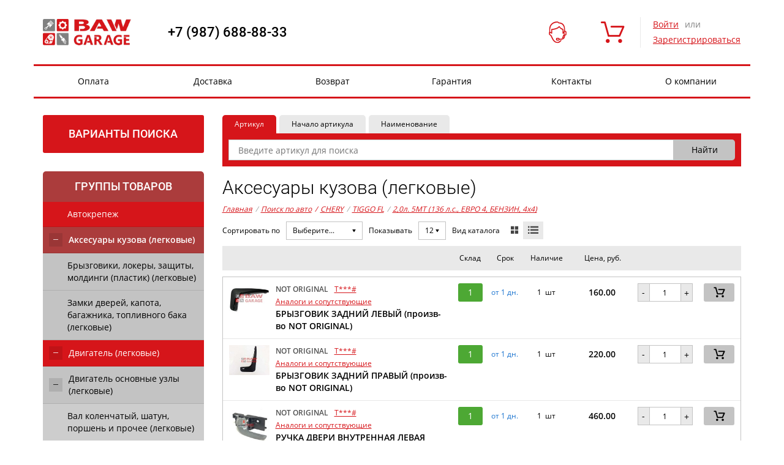

--- FILE ---
content_type: text/html; charset=utf-8
request_url: https://baw-garage.ru/parts/catalog/byauto/car/chery/10000013/10000234/21148/
body_size: 17062
content:
<!DOCTYPE html>



<html lang="ru" xmlns="http://www.w3.org/1999/xhtml" >
<head><title>

</title><link rel="shortcut icon" type="image/x-icon" href="/i/favicon-baw.ico" />
<meta name="Content-Type" content="text/html; charset=utf-8" />
<link rel="stylesheet" type="text/css" href="/ReferencesCache/compress.axd?d=zw_all_2.6.2.6_785DB67903D3FC2F11E3D8C31E2297D5__20599727F1FF85FCCB807F675F551803.css" />
<script type="text/javascript" src="/ReferencesCache/compress.axd?d=jquery-3.2.1.min.js_2.6.2.6_2FF311C8125B95E938ABF30DB6C2547F__B94F250712BA49F3D5C72C40955CC48A.js"></script>
<script type="text/javascript" src="/ReferencesCache/compress.axd?d=zw_WebSettings.js_2.6.2.6_723B84D5B36CC8F70E89228B80B45DC0__F7A987EBD489C196EA29A7F360811D60.js"></script>
<script type="text/javascript" src="/ReferencesCache/compress.axd?d=zw_all_2.6.2.6_F9FCEAB36CE7279425CB9F50A26FC7F6__D10FACCEC57073EDDA042536F4E17FD1.js" defer></script><meta name="viewport" content="width=device-width, initial-scale=1.0"/>

<!-- css -->
<!-- bootstrap.min.css -->
<link rel="stylesheet" href="/f/bootstrapmin.css" >

<!-- Font Awesome -->
<!-- link rel="stylesheet" href="https://use.fontawesome.com/releases/v5.7.2/css/all.css" integrity="sha384-fnmOCqbTlWIlj8LyTjo7mOUStjsKC4pOpQbqyi7RrhN7udi9RwhKkMHpvLbHG9Sr" crossorigin="anonymous" -->

<!-- svg-icons.css -->
<link rel="stylesheet" href="/f/svg-icons-2019-08-16.css?v=201908165504">


<!-- style.css -->
<link rel="stylesheet" href="/f/style.css?v=201908131518">

<!-- baw-theme.css -->
<link rel="stylesheet" href="/f/baw-theme.css?v=202110201020" >
<!-- /css -->

<!-- baw-new.css -->
<link rel="stylesheet" href="/f/baw-new.css?v=202301190910" >
<!-- /css -->

<!-- catalog-baw.css -->
<link rel="stylesheet" href="/f/catalog-baw.css?v=202204251525" >
<!-- /css --></head>
<body id="body">
    <form method="post" action="/" id="form1" novalidate="novalidate">
<div class="aspNetHidden">
<input type="hidden" name="__VIEWSTATE" id="__VIEWSTATE" value="" />
</div>

        <!-- wrapper -->
        <div id="zw_mp_content" style="margin: 0 auto; width: 100%;">
            
    <!-- nofooter -->
    <div class="nofooter">
        <!-- header -->
        <header id="ccphupper" class="header">
        <!-- header-area-fixed --><div class="container header__container affix"><div class="row"><div class="col-lg-12 col-md-12 col-sm-12 col-sx-12 header__flex-wrapper"><div class="modal-backdrop in backdrop"></div><div class="header__nav-aside-left icon-063 hidden-md hidden-lg"></div><!-- header-logo --><a class="header__logo" href="/">
	<img class="img-responsive" src="/i/baw-logo.png" title="baw-logo" alt="01d02b8f-2053-11ec-bf4e-1c697a0aac87" zw-type="File" zw-insertion-type="File_Image" zw-id="01d02b8f-2053-11ec-bf4e-1c697a0aac87" />
	 
</a><!-- !!header-logo --><!-- header-region-and-phone --><div class="header__phone-region-container">
	<a class="header__phone" href="tel:+79876888833">
		+7 (987) 688-88-33
	</a>
</div><!-- !!header-region-and-phone --><!-- header-search --><div id="zw_searchoptions" cp_controltype="zw_searchoptions.ascx" cp_uniquekey="bbe407f9-1439-47a2-8254-58472a29d322_search" data-cp-isasync="False" cp_searchresultspage="/search/" cp_ishidesearchstring="false" cp_disableclarifiesontextsearch="true" data-cp-sourcecreationtime="00:00:00.0000004" data-cp-renderingtime="00:00:00.0003698" data-cp-initializationtime="00:00:00.0039331" cp_sitetemplatesid="8ebda44f-6059-11e6-94f0-00155d15e314" cp_hidecontrolifempty="false" cp_disableserverrendering="false" cp_columnscount="1" cp_isdrawvertical="false" cp_issaveuservalues="false" cp_ignoreinstanceid="true" cp_pagesize="0" cp_isprimary="false" cp_instanceid="bbe407f9-1439-47a2-8254-58472a29d322" class="header__search" data-default-button="productsearch_submitbutton"><div class="header__search-container"><input name="search_searchtype" value="1" type="hidden" disabled="" /><input id="inputsearch_searchstring" name="bbe407f9-1439-47a2-8254-58472a29d322_search_searchstring" placeholder="Введите артикул" class="header__search-input" type="text" /><input name="productsearch_submitbutton" id="productsearch_submitbutton" value="Найти" class="header__search-submit" type="submit" /></div></div><!-- !!header-search --><!-- header-menu-anonim --><div class="header__menu" style="margin-left: 100px;"><!-- header-menu-help-anonim --><div class="header__menu-item hidden-xs hidden-sm backdrop-required">
	<div class="header__menu-link header__menu-has-hidden-info">
		<div class="header__menu-icon icon-01">
		</div>
		<div class="header__menu-item-name">
			Помощь
		</div>
	</div>
	<div class="header__menu-hidden-info">
		 
		<a class="header__menu-hidden-request-messages" href="/messages-anonim/?tab-journals=request-messages">
			Запрос менеджеру
		</a>
	</div>
</div><!-- !!header-menu-help-anonim --><!-- header-menu-cart --><div id="zw_cart2" cp_controltype="zw_cart2.ascx" cp_uniquekey="cart2" data-cp-isasync="True" cp_confirmpage="/cart-confirm/" cp_authpage="/auth/" data-cp-sourcecreationtime="00:00:00.0239608" data-cp-renderingtime="00:00:00.0001355" data-cp-initializationtime="00:00:00.0009422" cp_sitetemplatesid="27d5d808-883b-11e9-8953-00155d153b1a" cp_hidecontrolifempty="false" cp_disableserverrendering="false" cp_columnscount="1" cp_isdrawvertical="false" cp_issaveuservalues="false" cp_ignoreinstanceid="false" cp_productpage="/details/" cp_searchpage="/offers/" cp_pagesize="0" cp_isprimary="false" data-default-button="data-cart-update-button"><a href="/cart/" class="header__cart_xs hidden-md hidden-lg"><span class="icon-05"></span> &nbsp;Ваша корзина пуста</a><div class="header__menu-item hidden-xs hidden-sm"><a class="header__menu-link" href="/cart/" title="Ваша корзина пуста"><div class="header__menu-icon icon-05"></div><div class="header__menu-item-name">Корзина</div></a></div></div><!-- <img src="C:\Users\liana\AppData\Local\Temp\ЗетаWEB_zw_Cart" zw="[base64]" new="new" /> --><!-- !!header-menu-cart --></div><!-- !!header-menu-anonim --><!-- header-login --><div id="zw_login2" cp_controltype="zw_login2.ascx" cp_uniquekey="login2" data-cp-isasync="False" cp_anonymoustemplate="3febdcd0-42a8-11e2-a28b-00155d15e301" cp_loggedintemplate="3febdccf-42a8-11e2-a28b-00155d15e301" cp_loginpage="/index/" cp_logoutpage="/index/" cp_passwordrecoverypage="/remember-password/" cp_isexittocurrentpage="false" cp_donotredirectonerror="false" data-cp-sourcecreationtime="00:00:00.0000019" data-cp-renderingtime="00:00:00.0007465" data-cp-initializationtime="00:00:00.0016012" cp_sitetemplatesid="3febdcd0-42a8-11e2-a28b-00155d15e301" cp_hidecontrolifempty="false" cp_disableserverrendering="false" cp_columnscount="1" cp_isdrawvertical="false" cp_issaveuservalues="false" cp_ignoreinstanceid="false" cp_pagesize="0" cp_isprimary="false" data-default-button="do-login"><div class="hidden-xs hidden-sm header__user"><div class="header__user_not-auth"><a href="#" data-toggle="modal" data-target="#login" class="header__auth-link">Войти</a> или<a href="/registration/" class="header__registration" title="" target="_self">Зарегистрироваться </a></div></div><!-- /header-user-login --><div id="login" class="modal fade"><div class="modal-dialog"><div class="modal-content"><div class="modal-header"><button type="button" class="close" data-dismiss="modal" aria-hidden="true"><span class="icon-019"></span></button><div class="login-hdr">Авторизация</div></div><!-- /modal-header --><div class="modal-body"><div class="login-row"><label for="login">Логин</label><input id="aa047af4-79f3-4ad1-ba97-7cc7aaef69a6" name="login" data-val-required="Это поле необходимо заполнить." data-val-maxlength="The field Login must be a string or array type with a maximum length of &#39;30&#39;." data-val-maxlength-max="30" data-val="true" required="true" type="text" /></div><!-- /login-row --><div class="login-row"><label for="password">Пароль</label><input id="1bd54f5f-a693-41a0-86a8-d5015434ae8a" name="password" data-val-required="Это поле необходимо заполнить." data-val="true" required="true" type="password" /></div><!-- /login-row --><div class="login-row"><a href="/remember-password/">Забыли пароль?</a></div><!-- /login-row --><div class="login-row"><div class="remember-checkbox"><input id="7785a498-53d6-406c-a898-a0c0bcb421ac" name="rememberme" value="true" type="checkbox" /><label for="7785a498-53d6-406c-a898-a0c0bcb421ac">Запомнить меня</label></div><input name="do-login" value="Войти" class="login-btn" type="submit" /></div><!-- /login-row --><div class="login-row"><a href="/registration/" class="register-link" title="" target="_self">Зарегистрироваться </a></div></div><!-- /modal-body --></div><!-- modal-content --></div><!-- /modal-dialog --></div><!-- /modal login --></div><!-- !!header-login --><div class="header__nav-aside-right icon-064 hidden-md hidden-lg"></div></div></div><div class="container row hidden-xs" style="padding: 0px;"><div class="col-lg-12 col-md-12 col-sm-12 col-sx-12 header__navigation header__navigation-fixed"><!-- header-navigation --><div id="zw_menu2" cp_controltype="zw_menu2.ascx" cp_uniquekey="menu2" data-cp-isasync="False" cp_parentsitemenuid="a9acdd47-869d-11e9-8953-00155d153b1a" data-cp-sourcecreationtime="00:00:00.0002426" data-cp-renderingtime="00:00:00.0001626" data-cp-initializationtime="00:00:00.0005377" cp_sitetemplatesid="a9acdd44-869d-11e9-8953-00155d153b1a" cp_hidecontrolifempty="false" cp_disableserverrendering="false" cp_columnscount="1" cp_isdrawvertical="false" cp_issaveuservalues="false" cp_ignoreinstanceid="false" cp_pagesize="0" cp_isprimary="false"><ul class="header__navigation_container"><li class="header__navigation_list-item"><a href="/payment/" class="header__navigation_item-link">Оплата</a></li>
<li class="header__navigation_list-item"><a href="/delivery/" class="header__navigation_item-link">Доставка</a></li>
<li class="header__navigation_list-item"><a href="/return/" class="header__navigation_item-link">Возврат</a></li>
<li class="header__navigation_list-item"><a href="/warranty/" class="header__navigation_item-link">Гарантия</a></li>
<li class="header__navigation_list-item"><a href="/contacts/" class="header__navigation_item-link">Контакты</a></li>
<li class="header__navigation_list-item"><a href="/about/" class="header__navigation_item-link">О компании</a></li>
</ul><!-- / --></div><!-- !!header-navigation --></div></div></div><!-- !!header-area-fixed --></header>
        <div class="clr"></div>
        <!-- end of header -->
        <div id="content-wrapper">
            <aside id="ccphleft">
            <!-- aside-avto-search-area-tree --><!-- aside-controls --><div class="close-panel hidden-md hidden-lg"><span class="icon-019 close-panel__icon"></span>Закрыть</div><div id="zw_login2" cp_controltype="zw_login2.ascx" cp_uniquekey="login2" data-cp-isasync="False" cp_anonymoustemplate="11376ba2-76cf-11e7-88a4-00155d153b03" cp_loggedintemplate="11376ba3-76cf-11e7-88a4-00155d153b03" cp_isexittocurrentpage="false" cp_donotredirectonerror="false" data-cp-sourcecreationtime="00:00:00.0000012" data-cp-renderingtime="00:00:00.0000458" data-cp-initializationtime="00:00:00.0018655" cp_sitetemplatesid="11376ba2-76cf-11e7-88a4-00155d153b03" cp_hidecontrolifempty="false" cp_disableserverrendering="false" cp_columnscount="1" cp_isdrawvertical="false" cp_issaveuservalues="false" cp_ignoreinstanceid="false" cp_pagesize="0" cp_isprimary="false" data-default-button="do-login"><div class="hidden-md hidden-lg aside__user"><div class="aside__user_not-auth"><a href="/auth" class="aside__auth-link">Войти</a> или&nbsp;<a href="/registration/" class="aside__registration" title="" target="_self">Зарегистрироваться </a><a class="aside__request_not-auth" href="/messages-anonim/?tab-journals=request-messages">Запрос менеджеру</a><a class="" href="#" data-toggle="modal" data-target="#change-shipping-warehouse">Склад отгрузки</a></div></div></div><!-- !!aside-controls --><!-- aside-search-variants-hidden-not-fixed --><div id="aside-hidden-search-variants"><div id="aside-hidden-search-variants-toggle">Варианты поиска</div><div class="aside-hidden-info"><div class="aside-search-variants"><div id="zw_menu2" cp_controltype="zw_menu2.ascx" cp_uniquekey="menu2" data-cp-isasync="False" cp_parentsitemenuid="bc18fb17-7be0-11e6-94f0-00155d15e314" data-cp-sourcecreationtime="00:00:00.0001945" data-cp-renderingtime="00:00:00.0001014" data-cp-initializationtime="00:00:00.0005677" cp_sitetemplatesid="cb6bab76-8db3-11e4-946f-00155d15e30d" cp_hidecontrolifempty="false" cp_disableserverrendering="false" cp_columnscount="1" cp_isdrawvertical="false" cp_issaveuservalues="false" cp_ignoreinstanceid="false" cp_pagesize="0" cp_isprimary="false"><div class="aside-search-variants"><ul><li><a href="/makes/"><span class="icon-012"></span>Подбор по авто</a></li>
<li><a href="/catalog/"><span class="icon-05" style="font-size:19px;"></span>Каталог товаров</a></li>
</ul></div></div> </div><!-- /aside-search-variants --></div><!-- /aside-hidden-info --></div><!-- /aside-hidden-search-variants --><!-- !!aside-search-variants-hidden-not-fixed --><!-- aside-avto-tree --><div class="aside-avto aside-catalog clearfix">
	<div id="zw_externalcatalogtree" cp_controltype="zw_externalcatalogtree.ascx" cp_uniquekey="externalcatalogtree" data-cp-isasync="False" cp_ischeckproductsavailability="false" cp_ismaintenancemode="false" cp_expandgrouponclick="False" data-cp-sourcecreationtime="00:00:00.0202895" data-cp-renderingtime="00:00:00.0152376" data-cp-initializationtime="00:00:00.0036698" cp_sitetemplatesid="26ec611a-969f-11e6-94f0-00155d15e314" cp_hidecontrolifempty="false" cp_disableserverrendering="false" cp_columnscount="1" cp_isdrawvertical="false" cp_issaveuservalues="false" cp_ignoreinstanceid="false" cp_searchpage="/parts/" cp_pagesize="0" cp_isprimary="false"><div class="tab-nav" role="tablist"><div role="presentation" style="width: 100%;" class="active"><div class="aside-catalog__hdr-link" role="tab" aria-controls="aside-catalog-tab" style="border-top-right-radius: 5px;">Группы товаров</div></div></div><ul class="catalog-tree"><li class="catalog-tree__item "><a href="/parts/catalog/byauto/car/chery/10000013/10000234/20531/" data-ec-expand-collapse-link="20531" data-ec-search-link="20531" class="unexpandable icon-052 catalog-tree__expand-collapse catalog-tree__expand-collapse_color_white"></a><a href="/parts/catalog/byauto/car/chery/10000013/10000234/20531/" data-ec-search-link="20531" class="catalog-tree__link catalog-tree__link_color_white">Автокрепеж</a></li>
<li class="catalog-tree__item active catalog-tree__item_bgc_dark"><a href="/parts/catalog/byauto/car/chery/10000013/10000234/21148/" data-ec-expand-collapse-link="21148" class="expanded icon-052 catalog-tree__expand-collapse catalog-tree__expand-collapse_color_white"></a><a href="/parts/catalog/byauto/car/chery/10000013/10000234/21148/" data-ec-search-link="21148" class="active catalog-tree__link catalog-tree__link_color_white">Аксесуары кузова (легковые)</a></li><li class="catalog-tree__item catalog-tree__item_inner"><!--CONTENT/ExternalCatalogTree/ecatalog_treeid=21148--><ul class="catalog-tree catalog-tree_bgc_lvl2 catalog-tree_no-br" style=""><li class="catalog-tree__item "><a href="/parts/catalog/byauto/car/chery/10000013/10000234/21149/" data-ec-expand-collapse-link="21149" data-ec-search-link="21149" class="unexpandable icon-052 catalog-tree__expand-collapse catalog-tree__expand-collapse_color_black"></a><a href="/parts/catalog/byauto/car/chery/10000013/10000234/21149/" data-ec-search-link="21149" class="catalog-tree__link catalog-tree__link_color_black">Брызговики, локеры, защиты, молдинги (пластик) (легковые)</a></li>
<li class="catalog-tree__item "><a href="/parts/catalog/byauto/car/chery/10000013/10000234/21184/" data-ec-expand-collapse-link="21184" data-ec-search-link="21184" class="unexpandable icon-052 catalog-tree__expand-collapse catalog-tree__expand-collapse_color_black"></a><a href="/parts/catalog/byauto/car/chery/10000013/10000234/21184/" data-ec-search-link="21184" class="catalog-tree__link catalog-tree__link_color_black">Замки дверей, капота, багажника, топливного бака (легковые)</a></li>
</ul><!--END--></li>
<li class="catalog-tree__item "><a href="/parts/catalog/byauto/car/chery/10000013/10000234/21157/" data-ec-expand-collapse-link="21157" class="expanded icon-052 catalog-tree__expand-collapse catalog-tree__expand-collapse_color_white"></a><a href="/parts/catalog/byauto/car/chery/10000013/10000234/21157/" data-ec-search-link="21157" class="catalog-tree__link catalog-tree__link_color_white">Двигатель (легковые)</a></li><li class="catalog-tree__item catalog-tree__item_inner"><!--CONTENT/ExternalCatalogTree/ecatalog_treeid=21157--><ul class="catalog-tree catalog-tree_bgc_lvl2 catalog-tree_no-br" style=""><li class="catalog-tree__item "><a href="/parts/catalog/byauto/car/chery/10000013/10000234/21191/" data-ec-expand-collapse-link="21191" class="expanded icon-052 catalog-tree__expand-collapse catalog-tree__expand-collapse_color_black"></a><a href="/parts/catalog/byauto/car/chery/10000013/10000234/21191/" data-ec-search-link="21191" class="catalog-tree__link catalog-tree__link_color_black">Двигатель основные узлы (легковые)</a></li><li class="catalog-tree__item catalog-tree__item_inner"><!--CONTENT/ExternalCatalogTree/ecatalog_treeid=21191--><ul class="catalog-tree catalog-tree_bgc_lvl3 catalog-tree_no-br" style=""><li class="catalog-tree__item "><a href="/parts/catalog/byauto/car/chery/10000013/10000234/21194/" data-ec-expand-collapse-link="21194" data-ec-search-link="21194" class="unexpandable icon-052 catalog-tree__expand-collapse catalog-tree__expand-collapse_color_black"> </a><a href="/parts/catalog/byauto/car/chery/10000013/10000234/21194/" data-ec-search-link="21194" class="catalog-tree__link catalog-tree__link_color_black">Вал коленчатый, шатун, поршень и прочее (легковые)</a></li>
<li class="catalog-tree__item "><a href="/parts/catalog/byauto/car/chery/10000013/10000234/21195/" data-ec-expand-collapse-link="21195" data-ec-search-link="21195" class="unexpandable icon-052 catalog-tree__expand-collapse catalog-tree__expand-collapse_color_black"> </a><a href="/parts/catalog/byauto/car/chery/10000013/10000234/21195/" data-ec-search-link="21195" class="catalog-tree__link catalog-tree__link_color_black">Газораспределительный механизм (легковые)</a></li>
<li class="catalog-tree__item "><a href="/parts/catalog/byauto/car/chery/10000013/10000234/21192/" data-ec-expand-collapse-link="21192" data-ec-search-link="21192" class="unexpandable icon-052 catalog-tree__expand-collapse catalog-tree__expand-collapse_color_black"> </a><a href="/parts/catalog/byauto/car/chery/10000013/10000234/21192/" data-ec-search-link="21192" class="catalog-tree__link catalog-tree__link_color_black">Головка блока цилиндров и прочее (легковые)</a></li>
<li class="catalog-tree__item "><a href="/parts/catalog/byauto/car/chery/10000013/10000234/21198/" data-ec-expand-collapse-link="21198" data-ec-search-link="21198" class="unexpandable icon-052 catalog-tree__expand-collapse catalog-tree__expand-collapse_color_black"> </a><a href="/parts/catalog/byauto/car/chery/10000013/10000234/21198/" data-ec-search-link="21198" class="catalog-tree__link catalog-tree__link_color_black">Крепление двигателя (легковые)</a></li>
<li class="catalog-tree__item "><a href="/parts/catalog/byauto/car/chery/10000013/10000234/21197/" data-ec-expand-collapse-link="21197" data-ec-search-link="21197" class="unexpandable icon-052 catalog-tree__expand-collapse catalog-tree__expand-collapse_color_black"> </a><a href="/parts/catalog/byauto/car/chery/10000013/10000234/21197/" data-ec-search-link="21197" class="catalog-tree__link catalog-tree__link_color_black">Привод вспомогательных агрегатов и прочее (легковые)</a></li>
<li class="catalog-tree__item "><a href="/parts/catalog/byauto/car/chery/10000013/10000234/21196/" data-ec-expand-collapse-link="21196" data-ec-search-link="21196" class="unexpandable icon-052 catalog-tree__expand-collapse catalog-tree__expand-collapse_color_black"> </a><a href="/parts/catalog/byauto/car/chery/10000013/10000234/21196/" data-ec-search-link="21196" class="catalog-tree__link catalog-tree__link_color_black">Привод газораспределительного механизма и прочее (легковые)</a></li>
</ul><!--END--></li>
<li class="catalog-tree__item "><a href="/parts/catalog/byauto/car/chery/10000013/10000234/21259/" data-ec-expand-collapse-link="21259" data-ec-search-link="21259" class="unexpandable icon-052 catalog-tree__expand-collapse catalog-tree__expand-collapse_color_black"></a><a href="/parts/catalog/byauto/car/chery/10000013/10000234/21259/" data-ec-search-link="21259" class="catalog-tree__link catalog-tree__link_color_black">Система вентиляцияя картера и EGR (легковые)</a></li>
<li class="catalog-tree__item "><a href="/parts/catalog/byauto/car/chery/10000013/10000234/21201/" data-ec-expand-collapse-link="21201" class="expanded icon-052 catalog-tree__expand-collapse catalog-tree__expand-collapse_color_black"></a><a href="/parts/catalog/byauto/car/chery/10000013/10000234/21201/" data-ec-search-link="21201" class="catalog-tree__link catalog-tree__link_color_black">Система впуска и подогрева воздуха в двигателе (легковые)</a></li><li class="catalog-tree__item catalog-tree__item_inner"><!--CONTENT/ExternalCatalogTree/ecatalog_treeid=21201--><ul class="catalog-tree catalog-tree_bgc_lvl3 catalog-tree_no-br" style=""><li class="catalog-tree__item "><a href="/parts/catalog/byauto/car/chery/10000013/10000234/21208/" data-ec-expand-collapse-link="21208" data-ec-search-link="21208" class="unexpandable icon-052 catalog-tree__expand-collapse catalog-tree__expand-collapse_color_black"> </a><a href="/parts/catalog/byauto/car/chery/10000013/10000234/21208/" data-ec-search-link="21208" class="catalog-tree__link catalog-tree__link_color_black">Коллектор впускной и прочее (легковые)</a></li>
</ul><!--END--></li>
<li class="catalog-tree__item "><a href="/parts/catalog/byauto/car/chery/10000013/10000234/21202/" data-ec-expand-collapse-link="21202" data-ec-search-link="21202" class="unexpandable icon-052 catalog-tree__expand-collapse catalog-tree__expand-collapse_color_black"></a><a href="/parts/catalog/byauto/car/chery/10000013/10000234/21202/" data-ec-search-link="21202" class="catalog-tree__link catalog-tree__link_color_black">Система выпуска отработавших газов двигателя (легковые)</a></li>
<li class="catalog-tree__item "><a href="/parts/catalog/byauto/car/chery/10000013/10000234/21204/" data-ec-expand-collapse-link="21204" data-ec-search-link="21204" class="unexpandable icon-052 catalog-tree__expand-collapse catalog-tree__expand-collapse_color_black"></a><a href="/parts/catalog/byauto/car/chery/10000013/10000234/21204/" data-ec-search-link="21204" class="catalog-tree__link catalog-tree__link_color_black">Система зажигания двигателя (легковые)</a></li>
<li class="catalog-tree__item "><a href="/parts/catalog/byauto/car/chery/10000013/10000234/21200/" data-ec-expand-collapse-link="21200" class="expanded icon-052 catalog-tree__expand-collapse catalog-tree__expand-collapse_color_black"></a><a href="/parts/catalog/byauto/car/chery/10000013/10000234/21200/" data-ec-search-link="21200" class="catalog-tree__link catalog-tree__link_color_black">Система охлаждения двигателя (легковые)</a></li><li class="catalog-tree__item catalog-tree__item_inner"><!--CONTENT/ExternalCatalogTree/ecatalog_treeid=21200--><ul class="catalog-tree catalog-tree_bgc_lvl3 catalog-tree_no-br" style=""><li class="catalog-tree__item "><a href="/parts/catalog/byauto/car/chery/10000013/10000234/21206/" data-ec-expand-collapse-link="21206" data-ec-search-link="21206" class="unexpandable icon-052 catalog-tree__expand-collapse catalog-tree__expand-collapse_color_black"> </a><a href="/parts/catalog/byauto/car/chery/10000013/10000234/21206/" data-ec-search-link="21206" class="catalog-tree__link catalog-tree__link_color_black">Насос водяной, корпус термостата и прочее (легковые)</a></li>
<li class="catalog-tree__item "><a href="/parts/catalog/byauto/car/chery/10000013/10000234/21207/" data-ec-expand-collapse-link="21207" data-ec-search-link="21207" class="unexpandable icon-052 catalog-tree__expand-collapse catalog-tree__expand-collapse_color_black"> </a><a href="/parts/catalog/byauto/car/chery/10000013/10000234/21207/" data-ec-search-link="21207" class="catalog-tree__link catalog-tree__link_color_black">Радиатор охлаждения, расширительный бачок, патрубки и прочее (легковые)</a></li>
</ul><!--END--></li>
<li class="catalog-tree__item "><a href="/parts/catalog/byauto/car/chery/10000013/10000234/21203/" data-ec-expand-collapse-link="21203" data-ec-search-link="21203" class="unexpandable icon-052 catalog-tree__expand-collapse catalog-tree__expand-collapse_color_black"></a><a href="/parts/catalog/byauto/car/chery/10000013/10000234/21203/" data-ec-search-link="21203" class="catalog-tree__link catalog-tree__link_color_black">Система питания двигателя (легковые)</a></li>
<li class="catalog-tree__item "><a href="/parts/catalog/byauto/car/chery/10000013/10000234/21164/" data-ec-expand-collapse-link="21164" class="expanded icon-052 catalog-tree__expand-collapse catalog-tree__expand-collapse_color_black"></a><a href="/parts/catalog/byauto/car/chery/10000013/10000234/21164/" data-ec-search-link="21164" class="catalog-tree__link catalog-tree__link_color_black">Система смазки двигателя (легковые)</a></li><li class="catalog-tree__item catalog-tree__item_inner"><!--CONTENT/ExternalCatalogTree/ecatalog_treeid=21164--><ul class="catalog-tree catalog-tree_bgc_lvl3 catalog-tree_no-br" style=""><li class="catalog-tree__item "><a href="/parts/catalog/byauto/car/chery/10000013/10000234/21242/" data-ec-expand-collapse-link="21242" data-ec-search-link="21242" class="unexpandable icon-052 catalog-tree__expand-collapse catalog-tree__expand-collapse_color_black"> </a><a href="/parts/catalog/byauto/car/chery/10000013/10000234/21242/" data-ec-search-link="21242" class="catalog-tree__link catalog-tree__link_color_black">Комплект прокладок двигателя (легковые)</a></li>
</ul><!--END--></li>
<li class="catalog-tree__item "><a href="/parts/catalog/byauto/car/chery/10000013/10000234/21205/" data-ec-expand-collapse-link="21205" data-ec-search-link="21205" class="unexpandable icon-052 catalog-tree__expand-collapse catalog-tree__expand-collapse_color_black"></a><a href="/parts/catalog/byauto/car/chery/10000013/10000234/21205/" data-ec-search-link="21205" class="catalog-tree__link catalog-tree__link_color_black">Стартер и генератор (легковые)</a></li>
<li class="catalog-tree__item "><a href="/parts/catalog/byauto/car/chery/10000013/10000234/21159/" data-ec-expand-collapse-link="21159" data-ec-search-link="21159" class="unexpandable icon-052 catalog-tree__expand-collapse catalog-tree__expand-collapse_color_black"></a><a href="/parts/catalog/byauto/car/chery/10000013/10000234/21159/" data-ec-search-link="21159" class="catalog-tree__link catalog-tree__link_color_black">Управление двигателем (легковые)</a></li>
</ul><!--END--></li>
<li class="catalog-tree__item "><a href="/parts/catalog/byauto/car/chery/10000013/10000234/20529/" data-ec-expand-collapse-link="20529" data-ec-search-link="20529" class="unexpandable icon-052 catalog-tree__expand-collapse catalog-tree__expand-collapse_color_white"></a><a href="/parts/catalog/byauto/car/chery/10000013/10000234/20529/" data-ec-search-link="20529" class="catalog-tree__link catalog-tree__link_color_white">Масла, смазки, тех. жидкости</a></li>
<li class="catalog-tree__item "><a href="/parts/catalog/byauto/car/chery/10000013/10000234/21158/" data-ec-expand-collapse-link="21158" class="collapsed icon-052 catalog-tree__expand-collapse catalog-tree__expand-collapse_color_white"></a><a href="/parts/catalog/byauto/car/chery/10000013/10000234/21158/" data-ec-search-link="21158" class="catalog-tree__link catalog-tree__link_color_white">Подвеска (легковые)</a></li><li class="catalog-tree__item catalog-tree__item_inner"><!--CONTENT/ExternalCatalogTree/ecatalog_treeid=21158--><ul class="catalog-tree catalog-tree_bgc_lvl2 catalog-tree_no-br" style="display:none;"><li class="catalog-tree__item "><a href="/parts/catalog/byauto/car/chery/10000013/10000234/21161/" data-ec-expand-collapse-link="21161" data-ec-search-link="21161" class="unexpandable icon-052 catalog-tree__expand-collapse catalog-tree__expand-collapse_color_black"></a><a href="/parts/catalog/byauto/car/chery/10000013/10000234/21161/" data-ec-search-link="21161" class="catalog-tree__link catalog-tree__link_color_black">Задняя подвеска (легковые)</a></li>
<li class="catalog-tree__item "><a href="/parts/catalog/byauto/car/chery/10000013/10000234/21162/" data-ec-expand-collapse-link="21162" data-ec-search-link="21162" class="unexpandable icon-052 catalog-tree__expand-collapse catalog-tree__expand-collapse_color_black"></a><a href="/parts/catalog/byauto/car/chery/10000013/10000234/21162/" data-ec-search-link="21162" class="catalog-tree__link catalog-tree__link_color_black">Колеса и диски (легковые)</a></li>
<li class="catalog-tree__item "><a href="/parts/catalog/byauto/car/chery/10000013/10000234/21160/" data-ec-expand-collapse-link="21160" data-ec-search-link="21160" class="unexpandable icon-052 catalog-tree__expand-collapse catalog-tree__expand-collapse_color_black"></a><a href="/parts/catalog/byauto/car/chery/10000013/10000234/21160/" data-ec-search-link="21160" class="catalog-tree__link catalog-tree__link_color_black">Передняя подвеска (легковые)</a></li>
</ul><!--END--></li>
<li class="catalog-tree__item "><a href="/parts/catalog/byauto/car/chery/10000013/10000234/21163/" data-ec-expand-collapse-link="21163" data-ec-search-link="21163" class="unexpandable icon-052 catalog-tree__expand-collapse catalog-tree__expand-collapse_color_white"></a><a href="/parts/catalog/byauto/car/chery/10000013/10000234/21163/" data-ec-search-link="21163" class="catalog-tree__link catalog-tree__link_color_white">Приводные валы (ШРУС) (легковые)</a></li>
<li class="catalog-tree__item "><a href="/parts/catalog/byauto/car/chery/10000013/10000234/21286/" data-ec-expand-collapse-link="21286" data-ec-search-link="21286" class="unexpandable icon-052 catalog-tree__expand-collapse catalog-tree__expand-collapse_color_white"></a><a href="/parts/catalog/byauto/car/chery/10000013/10000234/21286/" data-ec-search-link="21286" class="catalog-tree__link catalog-tree__link_color_white">Рулевое управление (легковые)</a></li>
<li class="catalog-tree__item "><a href="/parts/catalog/byauto/car/chery/10000013/10000234/21165/" data-ec-expand-collapse-link="21165" class="collapsed icon-052 catalog-tree__expand-collapse catalog-tree__expand-collapse_color_white"></a><a href="/parts/catalog/byauto/car/chery/10000013/10000234/21165/" data-ec-search-link="21165" class="catalog-tree__link catalog-tree__link_color_white">Сцепление и система управления (легковые)</a></li><li class="catalog-tree__item catalog-tree__item_inner"><!--CONTENT/ExternalCatalogTree/ecatalog_treeid=21165--><ul class="catalog-tree catalog-tree_bgc_lvl2 catalog-tree_no-br" style="display:none;"><li class="catalog-tree__item "><a href="/parts/catalog/byauto/car/chery/10000013/10000234/21169/" data-ec-expand-collapse-link="21169" data-ec-search-link="21169" class="unexpandable icon-052 catalog-tree__expand-collapse catalog-tree__expand-collapse_color_black"></a><a href="/parts/catalog/byauto/car/chery/10000013/10000234/21169/" data-ec-search-link="21169" class="catalog-tree__link catalog-tree__link_color_black">Сцепление (легковые)</a></li>
</ul><!--END--></li>
<li class="catalog-tree__item "><a href="/parts/catalog/byauto/car/chery/10000013/10000234/21151/" data-ec-expand-collapse-link="21151" class="expanded icon-052 catalog-tree__expand-collapse catalog-tree__expand-collapse_color_white"></a><a href="/parts/catalog/byauto/car/chery/10000013/10000234/21151/" data-ec-search-link="21151" class="catalog-tree__link catalog-tree__link_color_white">Тормозная система (легковые)</a></li><li class="catalog-tree__item catalog-tree__item_inner"><!--CONTENT/ExternalCatalogTree/ecatalog_treeid=21151--><ul class="catalog-tree catalog-tree_bgc_lvl2 catalog-tree_no-br" style=""><li class="catalog-tree__item "><a href="/parts/catalog/byauto/car/chery/10000013/10000234/21153/" data-ec-expand-collapse-link="21153" data-ec-search-link="21153" class="unexpandable icon-052 catalog-tree__expand-collapse catalog-tree__expand-collapse_color_black"></a><a href="/parts/catalog/byauto/car/chery/10000013/10000234/21153/" data-ec-search-link="21153" class="catalog-tree__link catalog-tree__link_color_black">Задние тормоза (легковые)</a></li>
<li class="catalog-tree__item "><a href="/parts/catalog/byauto/car/chery/10000013/10000234/21152/" data-ec-expand-collapse-link="21152" data-ec-search-link="21152" class="unexpandable icon-052 catalog-tree__expand-collapse catalog-tree__expand-collapse_color_black"></a><a href="/parts/catalog/byauto/car/chery/10000013/10000234/21152/" data-ec-search-link="21152" class="catalog-tree__link catalog-tree__link_color_black">Передние тормоза (легковые)</a></li>
<li class="catalog-tree__item "><a href="/parts/catalog/byauto/car/chery/10000013/10000234/21154/" data-ec-expand-collapse-link="21154" data-ec-search-link="21154" class="unexpandable icon-052 catalog-tree__expand-collapse catalog-tree__expand-collapse_color_black"></a><a href="/parts/catalog/byauto/car/chery/10000013/10000234/21154/" data-ec-search-link="21154" class="catalog-tree__link catalog-tree__link_color_black">Стояночный тормоз (легковые)</a></li>
</ul><!--END--></li>
<li class="catalog-tree__item "><a href="/parts/catalog/byauto/car/chery/10000013/10000234/21243/" data-ec-expand-collapse-link="21243" class="expanded icon-052 catalog-tree__expand-collapse catalog-tree__expand-collapse_color_white"></a><a href="/parts/catalog/byauto/car/chery/10000013/10000234/21243/" data-ec-search-link="21243" class="catalog-tree__link catalog-tree__link_color_white">Трансмиссия (легковые)</a></li><li class="catalog-tree__item catalog-tree__item_inner"><!--CONTENT/ExternalCatalogTree/ecatalog_treeid=21243--><ul class="catalog-tree catalog-tree_bgc_lvl2 catalog-tree_no-br" style=""><li class="catalog-tree__item "><a href="/parts/catalog/byauto/car/chery/10000013/10000234/20770/" data-ec-expand-collapse-link="20770" class="expanded icon-052 catalog-tree__expand-collapse catalog-tree__expand-collapse_color_black"></a><a href="/parts/catalog/byauto/car/chery/10000013/10000234/20770/" data-ec-search-link="20770" class="catalog-tree__link catalog-tree__link_color_black">Трансмиссия (механика М/Т) (легковые)</a></li><li class="catalog-tree__item catalog-tree__item_inner"><!--CONTENT/ExternalCatalogTree/ecatalog_treeid=20770--><ul class="catalog-tree catalog-tree_bgc_lvl3 catalog-tree_no-br" style=""><li class="catalog-tree__item "><a href="/parts/catalog/byauto/car/chery/10000013/10000234/21172/" data-ec-expand-collapse-link="21172" data-ec-search-link="21172" class="unexpandable icon-052 catalog-tree__expand-collapse catalog-tree__expand-collapse_color_black"> </a><a href="/parts/catalog/byauto/car/chery/10000013/10000234/21172/" data-ec-search-link="21172" class="catalog-tree__link catalog-tree__link_color_black">Вторичный вал (механика М/Т) (легковые)</a></li>
<li class="catalog-tree__item "><a href="/parts/catalog/byauto/car/chery/10000013/10000234/21174/" data-ec-expand-collapse-link="21174" data-ec-search-link="21174" class="unexpandable icon-052 catalog-tree__expand-collapse catalog-tree__expand-collapse_color_black"> </a><a href="/parts/catalog/byauto/car/chery/10000013/10000234/21174/" data-ec-search-link="21174" class="catalog-tree__link catalog-tree__link_color_black">Картер сцепления (механика М/Т) (легковые)</a></li>
<li class="catalog-tree__item "><a href="/parts/catalog/byauto/car/chery/10000013/10000234/20933/" data-ec-expand-collapse-link="20933" data-ec-search-link="20933" class="unexpandable icon-052 catalog-tree__expand-collapse catalog-tree__expand-collapse_color_black"> </a><a href="/parts/catalog/byauto/car/chery/10000013/10000234/20933/" data-ec-search-link="20933" class="catalog-tree__link catalog-tree__link_color_black">Коробка передач в сборе (механика М/Т) (легковые)</a></li>
<li class="catalog-tree__item "><a href="/parts/catalog/byauto/car/chery/10000013/10000234/21171/" data-ec-expand-collapse-link="21171" data-ec-search-link="21171" class="unexpandable icon-052 catalog-tree__expand-collapse catalog-tree__expand-collapse_color_black"> </a><a href="/parts/catalog/byauto/car/chery/10000013/10000234/21171/" data-ec-search-link="21171" class="catalog-tree__link catalog-tree__link_color_black">Первичный вал (механика М/Т) (легковые)</a></li>
</ul><!--END--></li>
</ul><!--END--></li>
<li class="catalog-tree__item "><a href="/parts/catalog/byauto/car/chery/10000013/10000234/20519/" data-ec-expand-collapse-link="20519" data-ec-search-link="20519" class="unexpandable icon-052 catalog-tree__expand-collapse catalog-tree__expand-collapse_color_white"></a><a href="/parts/catalog/byauto/car/chery/10000013/10000234/20519/" data-ec-search-link="20519" class="catalog-tree__link catalog-tree__link_color_white">Фильтры (легковые, грузовые)</a></li>
<li class="catalog-tree__item "><a href="/parts/catalog/byauto/car/chery/10000013/10000234/21212/" data-ec-expand-collapse-link="21212" class="expanded icon-052 catalog-tree__expand-collapse catalog-tree__expand-collapse_color_white"></a><a href="/parts/catalog/byauto/car/chery/10000013/10000234/21212/" data-ec-search-link="21212" class="catalog-tree__link catalog-tree__link_color_white">Электрообуродование кузова (легковые)</a></li><li class="catalog-tree__item catalog-tree__item_inner"><!--CONTENT/ExternalCatalogTree/ecatalog_treeid=21212--><ul class="catalog-tree catalog-tree_bgc_lvl2 catalog-tree_no-br" style=""><li class="catalog-tree__item "><a href="/parts/catalog/byauto/car/chery/10000013/10000234/21217/" data-ec-expand-collapse-link="21217" class="expanded icon-052 catalog-tree__expand-collapse catalog-tree__expand-collapse_color_black"></a><a href="/parts/catalog/byauto/car/chery/10000013/10000234/21217/" data-ec-search-link="21217" class="catalog-tree__link catalog-tree__link_color_black">Система освещения (легковые)</a></li><li class="catalog-tree__item catalog-tree__item_inner"><!--CONTENT/ExternalCatalogTree/ecatalog_treeid=21217--><ul class="catalog-tree catalog-tree_bgc_lvl3 catalog-tree_no-br" style=""><li class="catalog-tree__item "><a href="/parts/catalog/byauto/car/chery/10000013/10000234/21218/" data-ec-expand-collapse-link="21218" data-ec-search-link="21218" class="unexpandable icon-052 catalog-tree__expand-collapse catalog-tree__expand-collapse_color_black"> </a><a href="/parts/catalog/byauto/car/chery/10000013/10000234/21218/" data-ec-search-link="21218" class="catalog-tree__link catalog-tree__link_color_black">Наружное освещение (легковые)</a></li>
</ul><!--END--></li>
<li class="catalog-tree__item "><a href="/parts/catalog/byauto/car/chery/10000013/10000234/21219/" data-ec-expand-collapse-link="21219" class="collapsed icon-052 catalog-tree__expand-collapse catalog-tree__expand-collapse_color_black"></a><a href="/parts/catalog/byauto/car/chery/10000013/10000234/21219/" data-ec-search-link="21219" class="catalog-tree__link catalog-tree__link_color_black">Стеклоочиститель и омыватель стекла (легковые)</a></li><li class="catalog-tree__item catalog-tree__item_inner"><!--CONTENT/ExternalCatalogTree/ecatalog_treeid=21219--><ul class="catalog-tree catalog-tree_bgc_lvl3 catalog-tree_no-br" style="display:none;"><li class="catalog-tree__item "><a href="/parts/catalog/byauto/car/chery/10000013/10000234/21226/" data-ec-expand-collapse-link="21226" data-ec-search-link="21226" class="unexpandable icon-052 catalog-tree__expand-collapse catalog-tree__expand-collapse_color_black"> </a><a href="/parts/catalog/byauto/car/chery/10000013/10000234/21226/" data-ec-search-link="21226" class="catalog-tree__link catalog-tree__link_color_black">Омыватель стекла (легковые)</a></li>
</ul><!--END--></li>
</ul><!--END--></li>
</ul></div>
</div>
<!-- /aside-catalog aside-filter --><!-- !!aside-avto-tree --><!-- !!aside-avto-search-area-tree --></aside>
            <section id="ccphworkarea">
                

            <!-- parts --><div>
	<!-- search-line -->
<div class="tab-group clearfix search-line" id="search-line" data-zw-tabs="">
<div class="tab-group__headers search-line__headers">
<a class="tab-group__header  search-line__header active" data-zw-tab-header="search-by-articles" href="#">Артикул</a>
<a class="tab-group__header search-line__header" data-zw-tab-header="search-by-begin-articles" href="#">Начало артикула</a>
<a class="tab-group__header search-line__header" data-zw-tab-header="search-by-name" href="#">Наименование</a></div>
<div class="tab-group__pages search-line__pages">
<div data-zw-tab-page="search-by-articles" class="tab-group__page  search-line__page active"><div id="zw_searchoptions" cp_controltype="zw_searchoptions.ascx" cp_uniquekey="ef94e649-6e4e-42f8-b5cc-aa28937b7fb5_search" data-cp-isasync="False" cp_searchresultspage="/search/" cp_ishidesearchstring="false" cp_disableclarifiesontextsearch="false" cp_offerspage="/offers/" data-cp-sourcecreationtime="00:00:00.0000004" data-cp-renderingtime="00:00:00.0209824" data-cp-initializationtime="00:00:00.0039523" cp_sitetemplatesid="f534f4f6-b534-11e6-94f1-00155d15e314" cp_hidecontrolifempty="false" cp_disableserverrendering="false" cp_columnscount="1" cp_isdrawvertical="false" cp_issaveuservalues="false" cp_ignoreinstanceid="true" cp_pagesize="0" cp_isprimary="false" cp_instanceid="ef94e649-6e4e-42f8-b5cc-aa28937b7fb5" data-default-button="productsearch_submitbutton"><input name="search_searchtype" value="1" type="hidden" /><input id="inputsearch_searchstring" name="ef94e649-6e4e-42f8-b5cc-aa28937b7fb5_search_searchstring" placeholder="Введите артикул для поиска" required="true" autocomplete="off" type="text" /><input name="productsearch_submitbutton" id="productsearch_submitbutton" value="Найти" class="search-line__submit" type="submit" /></div>
			<div class="search-history">
			</div></div>
<div data-zw-tab-page="search-by-begin-articles" class="tab-group__page search-line__page"><div id="zw_searchoptions" cp_controltype="zw_searchoptions.ascx" cp_uniquekey="ef94e649-6e4e-42f8-b5cc-aa28937b7fb5_search" data-cp-isasync="False" cp_searchresultspage="/search/" cp_ishidesearchstring="false" cp_disableclarifiesontextsearch="false" cp_offerspage="/offers/" data-cp-sourcecreationtime="00:00:00.0000001" data-cp-renderingtime="00:00:00.0002732" data-cp-initializationtime="00:00:00.0040361" cp_sitetemplatesid="fe20441f-bea1-11e9-896d-00155d153b1a" cp_hidecontrolifempty="false" cp_disableserverrendering="false" cp_columnscount="1" cp_isdrawvertical="false" cp_issaveuservalues="false" cp_ignoreinstanceid="true" cp_pagesize="0" cp_isprimary="false" cp_instanceid="ef94e649-6e4e-42f8-b5cc-aa28937b7fb5" data-default-button="productsearch_submitbutton"><input name="search_searchtype" value="2" type="hidden" /><input id="inputsearch_searchstring" name="ef94e649-6e4e-42f8-b5cc-aa28937b7fb5_search_searchstring" placeholder="Введите начало артикула для поиска" required="true" autocomplete="off" type="text" /><input name="productsearch_submitbutton" id="productsearch_submitbutton" value="Найти" class="search-line__submit" type="submit" /></div>
			<div class="search-history">
			</div></div>
<div data-zw-tab-page="search-by-name" class="tab-group__page search-line__page"><div id="zw_searchoptions" cp_controltype="zw_searchoptions.ascx" cp_uniquekey="search" data-cp-isasync="False" cp_searchresultspage="/search/" cp_ishidesearchstring="false" cp_disableclarifiesontextsearch="false" cp_offerspage="/offers/" data-cp-sourcecreationtime="00:00:00.0000001" data-cp-renderingtime="00:00:00.0002318" data-cp-initializationtime="00:00:00.0039745" cp_sitetemplatesid="f534f4f7-b534-11e6-94f1-00155d15e314" cp_hidecontrolifempty="false" cp_disableserverrendering="false" cp_columnscount="1" cp_isdrawvertical="false" cp_issaveuservalues="false" cp_ignoreinstanceid="true" cp_pagesize="0" cp_isprimary="false" data-default-button="productsearch_submitbutton"><input name="search_searchtype" value="3" type="hidden" /><input id="inputsearch_searchstring" name="search_searchstring" placeholder="Введите наименование товара" required="true" autocomplete="off" type="text" /><input name="productsearch_submitbutton" id="productsearch_submitbutton" value="Найти" class="search-line__submit" type="submit" /></div>
			<div class="search-history">
			</div></div></div>
</div>
<div id="zw_searchhistory" cp_controltype="zw_searchhistory.ascx" cp_uniquekey="searchhistory" data-cp-isasync="False" cp_clarifypage="/search/" cp_disableclarifiesontextsearch="false" cp_istop10="true" data-cp-sourcecreationtime="00:00:00.0076367" data-cp-renderingtime="00:00:00.0000035" data-cp-initializationtime="00:00:00.0006195" cp_sitetemplatesid="dd143a99-6b72-11e2-b2d7-00155d150904" cp_hidecontrolifempty="false" cp_disableserverrendering="false" cp_columnscount="1" cp_isdrawvertical="false" cp_issaveuservalues="false" cp_ignoreinstanceid="false" cp_searchpage="/offers/" cp_pagesize="0" cp_isprimary="false" class="search-history__results"></div><!-- !!search-line -->
	<div id="zw_externalcatalogselectedinfo" cp_controltype="zw_externalcatalogselectedinfo.ascx" cp_uniquekey="externalcatalogselectedinfo" data-cp-isasync="False" cp_ischeckproductsavailability="false" cp_ismaintenancemode="false" cp_manufacturerspage="/makes/" cp_modelspage="/models/" cp_typespage="/types/" cp_treepage="/accessories/" cp_expandgrouponclick="False" data-cp-sourcecreationtime="00:00:00.0038448" data-cp-renderingtime="00:00:00.0001295" data-cp-initializationtime="00:00:00.0552325" cp_sitetemplatesid="26ec6117-969f-11e6-94f0-00155d15e314" cp_hidecontrolifempty="false" cp_disableserverrendering="false" cp_columnscount="1" cp_isdrawvertical="false" cp_issaveuservalues="false" cp_ignoreinstanceid="false" cp_pagesize="0" cp_isprimary="false"><h1>Аксесуары кузова (легковые)</h1></div>
	<div id="zw_externalcatalogselectedinfo" cp_controltype="zw_externalcatalogselectedinfo.ascx" cp_uniquekey="externalcatalogselectedinfo" data-cp-isasync="False" cp_ischeckproductsavailability="false" cp_ismaintenancemode="false" cp_manufacturerspage="/makes/" cp_modelspage="/models/" cp_typespage="/types/" cp_treepage="/accessories/" cp_expandgrouponclick="False" data-cp-sourcecreationtime="00:00:00.0000008" data-cp-renderingtime="00:00:00.0004619" data-cp-initializationtime="00:00:00.0281804" cp_sitetemplatesid="38fba933-f2aa-11e2-9079-00155d150904" cp_hidecontrolifempty="false" cp_disableserverrendering="false" cp_columnscount="1" cp_isdrawvertical="false" cp_issaveuservalues="false" cp_ignoreinstanceid="false" cp_pagesize="0" cp_isprimary="false"><div id="breadcrumbs"><a href="/">
		Главная
	</a><div class="breadcrumbs-divider">
		/
	</div><a href="/makes/">
		Поиск по авто
	</a><a href="/models/?ec_manufacturer=chery&ec_type=1" class="active" data-ec-models-link="CHERY;1"><div class="breadcrumbs-divider">
			/
		</div>
			CHERY
		</a><div class="breadcrumbs-divider">
			/
		</div><a href="/types/?ec_manufacturer=chery&ec_type=1&ec_modelid=10000013" class="active" data-ec-types-link="10000013">
				TIGGO FL
			</a><div class="breadcrumbs-divider">
			/
		</div><a href="/accessories/?ec_manufacturer=chery&ec_type=1&ec_modelid=10000013&ec_typeid=10000234" data-ec-nodes-link="10000234">
				2,0л. 5MT (136 л.с., ЕВРО 4, БЕНЗИН, 4x4)
			</a></div></div>
	<div animationcss="loading-delay" id="zw_productssearch_v2" cp_controltype="zw_productssearch_v2.ascx" cp_uniquekey="productssearchv2" data-cp-isasync="False" cp_editabluniquekey="productssearchv2" cp_isautoclarifywhenonebrandfound="false" cp_clarifycount="0" cp_iscatalogmode="false" cp_isanalogmode="false" cp_isrelatedproductsmode="false" cp_isshowonstoreonly="false" cp_donotloadvendordescription="false" data-cp-sourcecreationtime="00:00:00.2260137" data-cp-renderingtime="00:00:00.0246268" data-cp-initializationtime="00:00:00.0084598" cp_sitetemplatesid="26ec6119-969f-11e6-94f0-00155d15e314" cp_hidecontrolifempty="false" cp_disableserverrendering="false" cp_columnscount="1" cp_isdrawvertical="false" cp_issaveuservalues="false" cp_ignoreinstanceid="false" cp_productpage="/details-search/" cp_searchpage="/offers/" cp_pagesize="12" cp_isprimary="false" data-default-button="productsearch_submitbutton"><div class="catalog-divider"></div><div class="catalog-products search-result"><!-- !!! --><div class="clearfix catalog__controls-container hidden-md hidden-lg"><div class="catalog__controls"><div class="catalog__controls_show-filter">Фильтр <span class="catalog__count-apply-properties"></span></div></div></div><!-- !!! --><div class="clearfix sort-ways-container"><div class="sort"><div class="sort__hdr hidden-xs">Сортировать по</div><div class="sort__current">Выберите...</div><div class="sort__container"><a href="/parts/catalog/byauto/car/chery/10000013/10000234/21148/?productssearchv2_sort=productname" paging_link="" field="productname" class="sort__link">Наименованию</a><a href="/parts/catalog/byauto/car/chery/10000013/10000234/21148/?productssearchv2_sort=storeproductprice" paging_link="" field="storeproductprice" class="sort__link">Цене</a><a href="/parts/catalog/byauto/car/chery/10000013/10000234/21148/?productssearchv2_sort=storeproductquantity_desc" paging_link="" field="storeproductquantity" default="desc" class="sort__link">Количеству</a><a href="/parts/catalog/byauto/car/chery/10000013/10000234/21148/?productssearchv2_sort=storeproductdeliverytime" paging_link="" field="storeproductdeliveryTime" class="sort__link">Сроку доставки</a></div></div><div class="element-count"><div class="element-count__hdr hidden-xs">Показывать</div><div class="element-count__current">12</div><div class="element-count__container"><span>12</span><a href="/parts/catalog/byauto/car/chery/10000013/10000234/21148/?productssearchv2_perpage=24" paging_link="" count="24" class="element-count__link">24</a><a href="/parts/catalog/byauto/car/chery/10000013/10000234/21148/?productssearchv2_perpage=48" paging_link="" count="48" class="element-count__link">48</a><a href="/parts/catalog/byauto/car/chery/10000013/10000234/21148/?productssearchv2_perpage=96" paging_link="" count="96" class="element-count__link">96</a></div></div><div class="change-view"><div class="change-view__hdr hidden-xs">Вид каталога</div><a href="/parts/catalog/byauto/car/chery/10000013/10000234/21148/?productssearchv2_sitetemplatesid=26ec6118-969f-11e6-94f0-00155d15e314" sitetemplatesid="26ec6118-969f-11e6-94f0-00155d15e314" dotemplatechange="dotemplatechange" class="change-view__link"><span class="icon-027"></span></a><span sitetemplatesid="26ec6119-969f-11e6-94f0-00155d15e314" class="change-view__link change-view__link_active"><span class="icon-028"></span></span></div></div><!-- /clearfix --><div class="catalog-products-wrapper clearfix"><div class="catalog-products-head hidden-xs"><div class="catalog-products-head__col_1"></div><div class="catalog-products-head__col_2"><div class="catalog-products-head__store-abr">Склад</div><div class="catalog-products-head__product-delivery-time">Срок</div><div class="catalog-products-head__product-quantity">Наличие</div><div class="catalog-products-head__product-price">Цена,&nbsp;руб.</div></div></div><div class="catalog-products catalog-products-table"><div class="catalog-products-table__product-item"><div class="catalog-products-table__product-img"><a href="/details-search/catalog/product/bryzgovik-zadnii-levyi-china-t113102131pf/?ec_manufacturer=chery&ec_modelid=10000013&ec_typeid=10000234">
					<img src="/i/222aba92-4567-11ed-8be5-2cfda174363a.jpg?imgw=95&imgh=95" class="img-responsive" />
				</a></div><div class="clearfix catalog-products-table__product-info hidden-sm hidden-md hidden-lg"><div class="catalog-products-table__product-brand"><span class="hidden-xs">
						Бренд:&nbsp;
					</span>
					NOT ORIGINAL
				</div><div class="catalog-products-table__product-art"><span class="hidden-xs">
							Артикул:&nbsp;
						</span><a href="/offers/?search_searchstring=t11-3102131pf%23&search_searchtype=1&search_brandname=not%20original" search_link="">
								T***#
							</a></div></div><div class="clearfix catalog-products-table__product-info hidden-sm hidden-md hidden-lg"><div class="catalog-products-table__product-art"><a href="/details-search/catalog/product/bryzgovik-zadnii-levyi-china-t113102131pf/?ec_manufacturer=chery&ec_modelid=10000013&ec_typeid=10000234">
					Аналоги и сопутствующие
				</a></div></div><div class="catalog-products-table__product-desc"><div class="clearfix catalog-products-table__product-info hidden-xs"><a href="#" data-toggle="modal" data-target="#brand-info"><div class="catalog-products-table__product-brand">
							NOT ORIGINAL
						</div></a><div class="catalog-products-table__product-art"><a href="/offers/?search_searchstring=t11-3102131pf%23&search_searchtype=1&search_brandname=not%20original" search_link="">
								T***#
							</a></div></div><div class="clearfix catalog-products-table__product-info hidden-xs"><div class="catalog-products-table__product-art"><a href="/details-search/catalog/product/bryzgovik-zadnii-levyi-china-t113102131pf/?ec_manufacturer=chery&ec_modelid=10000013&ec_typeid=10000234">
						Аналоги и сопутствующие
					</a></div></div><a href="/details-search/catalog/product/bryzgovik-zadnii-levyi-china-t113102131pf/?ec_manufacturer=chery&ec_modelid=10000013&ec_typeid=10000234" class="catalog-products-table__product-name">
					БРЫЗГОВИК ЗАДНИЙ ЛЕВЫЙ (произв-во NOT ORIGINAL)
				</a><div class="catalog-products-table__product-short-desc"></div></div><div class="offers"><div class="offer clearfix"><a class="offer__store-abr-wrapper" data-toggle="collapse" href="#store-full-desc-747c4de4-0b40-11e9-9e00-001e0b3e32f4-T113102131PF-78c132ec-7d1a-11ec-8514-2cfda174363a-1" aria-expanded="false"><div class="offer__store-abr" title="Склад Ульяновск (Урицкого 43А)" style="background-color:#4DA834;">
								1
							</div></a><div class="offer__product-delivery-time"><div class="offer__product-delivery-info-link" role="button" data-toggle="collapse" href="#store-full-desc-747c4de4-0b40-11e9-9e00-001e0b3e32f4-T113102131PF-78c132ec-7d1a-11ec-8514-2cfda174363a-1" aria-expanded="false">
										от 1 дн. 
									</div></div><div class="offer__product-quantity">
								 1
							
								&nbsp;шт
							</div><div class="offer__product-price ">
							  160.00
						</div><div class="offer__quantity-wrapper"><div class="offer__quantity"><a href="#" data-cart-quantity-down="0" class="offer__quantity-down">
								-
							</a>
								<!-- ProductOfferAddModel[0].hidden --><input data-cart-quantity-input="0" id="fb1697a0-de6f-4a22-a5ba-f663c0203222" name="[0].quantity" value="1" format="###" class="offer__quantity-input" type="text" />
							<a href="#" data-cart-quantity-up="0" class="offer__quantity-up">
								+
							</a></div></div><div class="offer__add-to-cart-wrapper"><a href="/" data-cart-add="0" class="submit icon-05 offer__add-to-cart" data-animation-start="addOfferToCartStart"></a></div></div><div class="offer__store-info collapse" id="store-full-desc-747c4de4-0b40-11e9-9e00-001e0b3e32f4-T113102131PF-78c132ec-7d1a-11ec-8514-2cfda174363a-1"><div class="offer__store-full-desc">
							Возврат возможен в течении 14 дней при самовывозе или 7 дней при дистанционном заказе.
						</div><div class="offer__store-delivery"><b>
								Самовывоз "Склад Ульяновск (Урицкого 43А)":
							</b>
						 &nbsp;
						
									19 January&nbsp;
								
									с&nbsp;23:59&nbsp;
								
									(1 дн.)
								</div></div><input id="fb1697a0-de6f-4a22-a5ba-f663c0203222" type="hidden" name="[0].coefficient" value="1" />
<input id="fb1697a0-de6f-4a22-a5ba-f663c0203222" type="hidden" name="[0].orderdata" value="[base64]" /></div></div><input type='hidden' value='0' name='clarify-count'/>
<div class="catalog-products-table__product-item"><div class="catalog-products-table__product-img"><a href="/details-search/catalog/product/bryzgovik-zadnii-pravyi-china-t113102132pf/?ec_manufacturer=chery&ec_modelid=10000013&ec_typeid=10000234">
					<img src="/i/6d537864-4568-11ed-8be5-2cfda174363a.jpg?imgw=95&imgh=95" class="img-responsive" />
				</a></div><div class="clearfix catalog-products-table__product-info hidden-sm hidden-md hidden-lg"><div class="catalog-products-table__product-brand"><span class="hidden-xs">
						Бренд:&nbsp;
					</span>
					NOT ORIGINAL
				</div><div class="catalog-products-table__product-art"><span class="hidden-xs">
							Артикул:&nbsp;
						</span><a href="/offers/?search_searchstring=t11-3102132pf%23&search_searchtype=1&search_brandname=not%20original" search_link="">
								T***#
							</a></div></div><div class="clearfix catalog-products-table__product-info hidden-sm hidden-md hidden-lg"><div class="catalog-products-table__product-art"><a href="/details-search/catalog/product/bryzgovik-zadnii-pravyi-china-t113102132pf/?ec_manufacturer=chery&ec_modelid=10000013&ec_typeid=10000234">
					Аналоги и сопутствующие
				</a></div></div><div class="catalog-products-table__product-desc"><div class="clearfix catalog-products-table__product-info hidden-xs"><a href="#" data-toggle="modal" data-target="#brand-info"><div class="catalog-products-table__product-brand">
							NOT ORIGINAL
						</div></a><div class="catalog-products-table__product-art"><a href="/offers/?search_searchstring=t11-3102132pf%23&search_searchtype=1&search_brandname=not%20original" search_link="">
								T***#
							</a></div></div><div class="clearfix catalog-products-table__product-info hidden-xs"><div class="catalog-products-table__product-art"><a href="/details-search/catalog/product/bryzgovik-zadnii-pravyi-china-t113102132pf/?ec_manufacturer=chery&ec_modelid=10000013&ec_typeid=10000234">
						Аналоги и сопутствующие
					</a></div></div><a href="/details-search/catalog/product/bryzgovik-zadnii-pravyi-china-t113102132pf/?ec_manufacturer=chery&ec_modelid=10000013&ec_typeid=10000234" class="catalog-products-table__product-name">
					БРЫЗГОВИК ЗАДНИЙ ПРАВЫЙ (произв-во NOT ORIGINAL)
				</a><div class="catalog-products-table__product-short-desc"></div></div><div class="offers"><div class="offer clearfix"><a class="offer__store-abr-wrapper" data-toggle="collapse" href="#store-full-desc-8652c0da-0b40-11e9-9e00-001e0b3e32f4-T113102132PF-78c132ec-7d1a-11ec-8514-2cfda174363a-1" aria-expanded="false"><div class="offer__store-abr" title="Склад Ульяновск (Урицкого 43А)" style="background-color:#4DA834;">
								1
							</div></a><div class="offer__product-delivery-time"><div class="offer__product-delivery-info-link" role="button" data-toggle="collapse" href="#store-full-desc-8652c0da-0b40-11e9-9e00-001e0b3e32f4-T113102132PF-78c132ec-7d1a-11ec-8514-2cfda174363a-1" aria-expanded="false">
										от 1 дн. 
									</div></div><div class="offer__product-quantity">
								 1
							
								&nbsp;шт
							</div><div class="offer__product-price ">
							  220.00
						</div><div class="offer__quantity-wrapper"><div class="offer__quantity"><a href="#" data-cart-quantity-down="1" class="offer__quantity-down">
								-
							</a>
								<!-- ProductOfferAddModel[1].hidden --><input data-cart-quantity-input="1" id="7b131de2-772e-43b0-9b5b-409e6c287109" name="[1].quantity" value="1" format="###" class="offer__quantity-input" type="text" />
							<a href="#" data-cart-quantity-up="1" class="offer__quantity-up">
								+
							</a></div></div><div class="offer__add-to-cart-wrapper"><a href="/" data-cart-add="1" class="submit icon-05 offer__add-to-cart" data-animation-start="addOfferToCartStart"></a></div></div><div class="offer__store-info collapse" id="store-full-desc-8652c0da-0b40-11e9-9e00-001e0b3e32f4-T113102132PF-78c132ec-7d1a-11ec-8514-2cfda174363a-1"><div class="offer__store-full-desc">
							Возврат возможен в течении 14 дней при самовывозе или 7 дней при дистанционном заказе.
						</div><div class="offer__store-delivery"><b>
								Самовывоз "Склад Ульяновск (Урицкого 43А)":
							</b>
						 &nbsp;
						
									19 January&nbsp;
								
									с&nbsp;23:59&nbsp;
								
									(1 дн.)
								</div></div><input id="7b131de2-772e-43b0-9b5b-409e6c287109" type="hidden" name="[1].coefficient" value="1" />
<input id="7b131de2-772e-43b0-9b5b-409e6c287109" type="hidden" name="[1].orderdata" value="[base64]" /></div></div><input type='hidden' value='0' name='clarify-count'/>
<div class="catalog-products-table__product-item"><div class="catalog-products-table__product-img"><a href="/details-search/catalog/product/ruchka-dveri-vnutrennaya-levaya-china-aftermarket-t116105130pf/?ec_manufacturer=chery&ec_modelid=10000013&ec_typeid=10000234">
					<img src="/i/48ed7aab-e82c-11ea-84d8-2cfda174363a.jpg?imgw=95&imgh=95" class="img-responsive" />
				</a></div><div class="clearfix catalog-products-table__product-info hidden-sm hidden-md hidden-lg"><div class="catalog-products-table__product-brand"><span class="hidden-xs">
						Бренд:&nbsp;
					</span>
					NOT ORIGINAL
				</div><div class="catalog-products-table__product-art"><span class="hidden-xs">
							Артикул:&nbsp;
						</span><a href="/offers/?search_searchstring=t11-6105130pf%23&search_searchtype=1&search_brandname=not%20original" search_link="">
								T***#
							</a></div></div><div class="clearfix catalog-products-table__product-info hidden-sm hidden-md hidden-lg"><div class="catalog-products-table__product-art"><a href="/details-search/catalog/product/ruchka-dveri-vnutrennaya-levaya-china-aftermarket-t116105130pf/?ec_manufacturer=chery&ec_modelid=10000013&ec_typeid=10000234">
					Аналоги и сопутствующие
				</a></div></div><div class="catalog-products-table__product-desc"><div class="clearfix catalog-products-table__product-info hidden-xs"><a href="#" data-toggle="modal" data-target="#brand-info"><div class="catalog-products-table__product-brand">
							NOT ORIGINAL
						</div></a><div class="catalog-products-table__product-art"><a href="/offers/?search_searchstring=t11-6105130pf%23&search_searchtype=1&search_brandname=not%20original" search_link="">
								T***#
							</a></div></div><div class="clearfix catalog-products-table__product-info hidden-xs"><div class="catalog-products-table__product-art"><a href="/details-search/catalog/product/ruchka-dveri-vnutrennaya-levaya-china-aftermarket-t116105130pf/?ec_manufacturer=chery&ec_modelid=10000013&ec_typeid=10000234">
						Аналоги и сопутствующие
					</a></div></div><a href="/details-search/catalog/product/ruchka-dveri-vnutrennaya-levaya-china-aftermarket-t116105130pf/?ec_manufacturer=chery&ec_modelid=10000013&ec_typeid=10000234" class="catalog-products-table__product-name">
					РУЧКА ДВЕРИ ВНУТРЕННАЯ ЛЕВАЯ (произв-во NOT ORIGINAL)
				</a><div class="catalog-products-table__product-short-desc"></div></div><div class="offers"><div class="offer clearfix"><a class="offer__store-abr-wrapper" data-toggle="collapse" href="#store-full-desc-84d82936-0b48-11e9-9e00-001e0b3e32f4-T116105130PF-78c132ec-7d1a-11ec-8514-2cfda174363a-1" aria-expanded="false"><div class="offer__store-abr" title="Склад Ульяновск (Урицкого 43А)" style="background-color:#4DA834;">
								1
							</div></a><div class="offer__product-delivery-time"><div class="offer__product-delivery-info-link" role="button" data-toggle="collapse" href="#store-full-desc-84d82936-0b48-11e9-9e00-001e0b3e32f4-T116105130PF-78c132ec-7d1a-11ec-8514-2cfda174363a-1" aria-expanded="false">
										от 1 дн. 
									</div></div><div class="offer__product-quantity">
								 1
							
								&nbsp;шт
							</div><div class="offer__product-price ">
							  460.00
						</div><div class="offer__quantity-wrapper"><div class="offer__quantity"><a href="#" data-cart-quantity-down="2" class="offer__quantity-down">
								-
							</a>
								<!-- ProductOfferAddModel[2].hidden --><input data-cart-quantity-input="2" id="f7becc10-0f6c-4e76-9e04-ffe254908bf8" name="[2].quantity" value="1" format="###" class="offer__quantity-input" type="text" />
							<a href="#" data-cart-quantity-up="2" class="offer__quantity-up">
								+
							</a></div></div><div class="offer__add-to-cart-wrapper"><a href="/" data-cart-add="2" class="submit icon-05 offer__add-to-cart" data-animation-start="addOfferToCartStart"></a></div></div><div class="offer__store-info collapse" id="store-full-desc-84d82936-0b48-11e9-9e00-001e0b3e32f4-T116105130PF-78c132ec-7d1a-11ec-8514-2cfda174363a-1"><div class="offer__store-full-desc">
							Возврат возможен в течении 14 дней при самовывозе или 7 дней при дистанционном заказе.
						</div><div class="offer__store-delivery"><b>
								Самовывоз "Склад Ульяновск (Урицкого 43А)":
							</b>
						 &nbsp;
						
									19 January&nbsp;
								
									с&nbsp;23:59&nbsp;
								
									(1 дн.)
								</div></div><input id="f7becc10-0f6c-4e76-9e04-ffe254908bf8" type="hidden" name="[2].coefficient" value="1" />
<input id="f7becc10-0f6c-4e76-9e04-ffe254908bf8" type="hidden" name="[2].orderdata" value="[base64]" /></div></div><input type='hidden' value='0' name='clarify-count'/>
<div class="catalog-products-table__product-item"><div class="catalog-products-table__product-img"><a href="/details-search/catalog/product/nakladka-arki-kolesa-perednyaya-levaya-original-chery-t113102021pf/?ec_manufacturer=chery&ec_modelid=10000013&ec_typeid=10000234">
					<img src="/i/a29ffed7-2b9a-11ee-8bfa-2cfda174363a.jpg?imgw=95&imgh=95" class="img-responsive" />
				</a></div><div class="clearfix catalog-products-table__product-info hidden-sm hidden-md hidden-lg"><div class="catalog-products-table__product-brand"><span class="hidden-xs">
						Бренд:&nbsp;
					</span>
					CHERY
				</div><div class="catalog-products-table__product-art"><span class="hidden-xs">
							Артикул:&nbsp;
						</span><a href="/offers/?search_searchstring=t11-3102021pf&search_searchtype=1&search_brandname=chery" search_link="">
								T***F
							</a></div></div><div class="clearfix catalog-products-table__product-info hidden-sm hidden-md hidden-lg"><div class="catalog-products-table__product-art"><a href="/details-search/catalog/product/nakladka-arki-kolesa-perednyaya-levaya-original-chery-t113102021pf/?ec_manufacturer=chery&ec_modelid=10000013&ec_typeid=10000234">
					Аналоги и сопутствующие
				</a></div></div><div class="catalog-products-table__product-desc"><div class="clearfix catalog-products-table__product-info hidden-xs"><a href="#" data-toggle="modal" data-target="#brand-info"><div class="catalog-products-table__product-brand">
							CHERY
						</div></a><div class="catalog-products-table__product-art"><a href="/offers/?search_searchstring=t11-3102021pf&search_searchtype=1&search_brandname=chery" search_link="">
								T***F
							</a></div></div><div class="clearfix catalog-products-table__product-info hidden-xs"><div class="catalog-products-table__product-art"><a href="/details-search/catalog/product/nakladka-arki-kolesa-perednyaya-levaya-original-chery-t113102021pf/?ec_manufacturer=chery&ec_modelid=10000013&ec_typeid=10000234">
						Аналоги и сопутствующие
					</a></div></div><a href="/details-search/catalog/product/nakladka-arki-kolesa-perednyaya-levaya-original-chery-t113102021pf/?ec_manufacturer=chery&ec_modelid=10000013&ec_typeid=10000234" class="catalog-products-table__product-name">
					НАКЛАДКА АРКИ КОЛЕСА ПЕРЕДНЯЯ ЛЕВАЯ (произв-во CHERY)
				</a><div class="catalog-products-table__product-short-desc"></div></div><div class="offers"><div class="offer clearfix"><a class="offer__store-abr-wrapper" data-toggle="collapse" href="#store-full-desc-3bd61c21-0b44-11e9-9e00-001e0b3e32f4-T113102021PF-78c132fa-7d1a-11ec-8514-2cfda174363a-1" aria-expanded="false"><div class="offer__store-abr" title="ЦС CHERY" style="background-color:#0260c0;">
								162
							</div></a><div class="offer__product-delivery-time"><div class="offer__product-delivery-info-link" role="button" data-toggle="collapse" href="#store-full-desc-3bd61c21-0b44-11e9-9e00-001e0b3e32f4-T113102021PF-78c132fa-7d1a-11ec-8514-2cfda174363a-1" aria-expanded="false">
										от 15 дн. 
									</div></div><div class="offer__product-quantity">
								 5
							
								&nbsp;шт
							</div><div class="offer__product-price ">
							  868.79
						</div><div class="offer__quantity-wrapper"><div class="offer__quantity"><a href="#" data-cart-quantity-down="3" class="offer__quantity-down">
								-
							</a>
								<!-- ProductOfferAddModel[3].hidden --><input data-cart-quantity-input="3" id="6419f15a-49dd-4d05-99a6-9f61b467cd34" name="[3].quantity" value="1" format="###" class="offer__quantity-input" type="text" />
							<a href="#" data-cart-quantity-up="3" class="offer__quantity-up">
								+
							</a></div></div><div class="offer__add-to-cart-wrapper"><a href="/" data-cart-add="3" class="submit icon-05 offer__add-to-cart" data-animation-start="addOfferToCartStart"></a></div></div><div class="offer__store-info collapse" id="store-full-desc-3bd61c21-0b44-11e9-9e00-001e0b3e32f4-T113102021PF-78c132fa-7d1a-11ec-8514-2cfda174363a-1"><div class="offer__store-full-desc">
							Поставка со стороннего склада, возможна задержка! Данные позиции нельзя вернуть обратно!
						</div><div class="offer__store-delivery"><b>
								Самовывоз "Склад Ульяновск (Урицкого 43А)":
							</b>
						 &nbsp;
						
									2 February&nbsp;
								
									с&nbsp;23:59&nbsp;
								
									(15 дн.)
								</div></div><input id="6419f15a-49dd-4d05-99a6-9f61b467cd34" type="hidden" name="[3].coefficient" value="1" />
<input id="6419f15a-49dd-4d05-99a6-9f61b467cd34" type="hidden" name="[3].orderdata" value="[base64]" /></div></div><input type='hidden' value='0' name='clarify-count'/>
<div class="catalog-products-table__product-item"><div class="catalog-products-table__product-img"><a href="/details-search/catalog/product/ruchka-dveri-vnutrennyaya-pravaya-china-aftermarket-t116105120pf/?ec_manufacturer=chery&ec_modelid=10000013&ec_typeid=10000234">
					<img src="/i/f9b3a433-0062-11ea-8494-d6ff4916bbc0.jpg?imgw=95&imgh=95" alt="T11-6105120PF" title="T11-6105120PF" class="img-responsive" />
				</a></div><div class="clearfix catalog-products-table__product-info hidden-sm hidden-md hidden-lg"><div class="catalog-products-table__product-brand"><span class="hidden-xs">
						Бренд:&nbsp;
					</span>
					NOT ORIGINAL
				</div><div class="catalog-products-table__product-art"><span class="hidden-xs">
							Артикул:&nbsp;
						</span><a href="/offers/?search_searchstring=t11-6105120pf%23&search_searchtype=1&search_brandname=not%20original" search_link="">
								T***#
							</a></div></div><div class="clearfix catalog-products-table__product-info hidden-sm hidden-md hidden-lg"><div class="catalog-products-table__product-art"><a href="/details-search/catalog/product/ruchka-dveri-vnutrennyaya-pravaya-china-aftermarket-t116105120pf/?ec_manufacturer=chery&ec_modelid=10000013&ec_typeid=10000234">
					Аналоги и сопутствующие
				</a></div></div><div class="catalog-products-table__product-desc"><div class="clearfix catalog-products-table__product-info hidden-xs"><a href="#" data-toggle="modal" data-target="#brand-info"><div class="catalog-products-table__product-brand">
							NOT ORIGINAL
						</div></a><div class="catalog-products-table__product-art"><a href="/offers/?search_searchstring=t11-6105120pf%23&search_searchtype=1&search_brandname=not%20original" search_link="">
								T***#
							</a></div></div><div class="clearfix catalog-products-table__product-info hidden-xs"><div class="catalog-products-table__product-art"><a href="/details-search/catalog/product/ruchka-dveri-vnutrennyaya-pravaya-china-aftermarket-t116105120pf/?ec_manufacturer=chery&ec_modelid=10000013&ec_typeid=10000234">
						Аналоги и сопутствующие
					</a></div></div><a href="/details-search/catalog/product/ruchka-dveri-vnutrennyaya-pravaya-china-aftermarket-t116105120pf/?ec_manufacturer=chery&ec_modelid=10000013&ec_typeid=10000234" class="catalog-products-table__product-name">
					РУЧКА ПЕРЕДНЕЙ ДВЕРИ ВНУТРЕННЯЯ ПРАВАЯ (произв-во NOT ORIGINAL)
				</a><div class="catalog-products-table__product-short-desc"></div></div><div class="offers"><div class="offer clearfix"><a class="offer__store-abr-wrapper" data-toggle="collapse" href="#store-full-desc-97733b09-0b48-11e9-9e00-001e0b3e32f4-T116105120PF-78c132ec-7d1a-11ec-8514-2cfda174363a-1" aria-expanded="false"><div class="offer__store-abr" title="Под заказа" style="background-color:#A0A0A0;">
								ПЗ
							</div></a><div class="offer__product-delivery-time"><div class="offer__product-delivery-info-link" role="button" data-toggle="collapse" href="#store-full-desc-97733b09-0b48-11e9-9e00-001e0b3e32f4-T116105120PF-78c132ec-7d1a-11ec-8514-2cfda174363a-1" aria-expanded="false"></div></div><div class="offer__product-quantity offer__product-quantity_empty">
							Нет в наличии
						</div><div class="offer__product-price ">
							  360.00
						</div><div class="offer__quantity-wrapper"><div class="offer__quantity"></div></div><div class="offer__add-to-cart-wrapper"></div></div><div class="offer__store-info collapse" id="store-full-desc-97733b09-0b48-11e9-9e00-001e0b3e32f4-T116105120PF-78c132ec-7d1a-11ec-8514-2cfda174363a-1"><div class="offer__store-full-desc">
							Товар под заказ (без резерва)
						</div><div class="offer__store-delivery"><b>
								Самовывоз "Под заказа":
							</b>
						 &nbsp;
						
								?
							</div></div></div></div><input type='hidden' value='0' name='clarify-count'/>
<div class="catalog-products-table__product-item"><div class="catalog-products-table__product-img"><a href="/details-search/catalog/product/nakladka-arki-kolesa-perednyaya-pravaya-original-chery-t113102022pf/?ec_manufacturer=chery&ec_modelid=10000013&ec_typeid=10000234">
					<img src="/i/2faf97e8-7fda-11e6-94f0-00155d15e314.jpg?imgw=95&imgh=95" class="img-responsive" />
				</a></div><div class="clearfix catalog-products-table__product-info hidden-sm hidden-md hidden-lg"><div class="catalog-products-table__product-brand"><span class="hidden-xs">
						Бренд:&nbsp;
					</span>
					CHERY
				</div><div class="catalog-products-table__product-art"><span class="hidden-xs">
							Артикул:&nbsp;
						</span><a href="/offers/?search_searchstring=t11-3102022pf&search_searchtype=1&search_brandname=chery" search_link="">
								T***F
							</a></div></div><div class="clearfix catalog-products-table__product-info hidden-sm hidden-md hidden-lg"><div class="catalog-products-table__product-art"><a href="/details-search/catalog/product/nakladka-arki-kolesa-perednyaya-pravaya-original-chery-t113102022pf/?ec_manufacturer=chery&ec_modelid=10000013&ec_typeid=10000234">
					Аналоги и сопутствующие
				</a></div></div><div class="catalog-products-table__product-desc"><div class="clearfix catalog-products-table__product-info hidden-xs"><a href="#" data-toggle="modal" data-target="#brand-info"><div class="catalog-products-table__product-brand">
							CHERY
						</div></a><div class="catalog-products-table__product-art"><a href="/offers/?search_searchstring=t11-3102022pf&search_searchtype=1&search_brandname=chery" search_link="">
								T***F
							</a></div></div><div class="clearfix catalog-products-table__product-info hidden-xs"><div class="catalog-products-table__product-art"><a href="/details-search/catalog/product/nakladka-arki-kolesa-perednyaya-pravaya-original-chery-t113102022pf/?ec_manufacturer=chery&ec_modelid=10000013&ec_typeid=10000234">
						Аналоги и сопутствующие
					</a></div></div><a href="/details-search/catalog/product/nakladka-arki-kolesa-perednyaya-pravaya-original-chery-t113102022pf/?ec_manufacturer=chery&ec_modelid=10000013&ec_typeid=10000234" class="catalog-products-table__product-name">
					НАКЛАДКА АРКИ КОЛЕСА ПЕРЕДНЯЯ ПРАВАЯ (произв-во CHERY)
				</a><div class="catalog-products-table__product-short-desc"></div></div><div class="offers"><div class="offer clearfix"><a class="offer__store-abr-wrapper" data-toggle="collapse" href="#store-full-desc-3bd61c22-0b44-11e9-9e00-001e0b3e32f4-T113102022PF-78c132fa-7d1a-11ec-8514-2cfda174363a-1" aria-expanded="false"><div class="offer__store-abr" title="Под заказа" style="background-color:#A0A0A0;">
								ПЗ
							</div></a><div class="offer__product-delivery-time"><div class="offer__product-delivery-info-link" role="button" data-toggle="collapse" href="#store-full-desc-3bd61c22-0b44-11e9-9e00-001e0b3e32f4-T113102022PF-78c132fa-7d1a-11ec-8514-2cfda174363a-1" aria-expanded="false"></div></div><div class="offer__product-quantity offer__product-quantity_empty">
							Нет в наличии
						</div><div class="offer__product-price ">
							  480.00
						</div><div class="offer__quantity-wrapper"><div class="offer__quantity"></div></div><div class="offer__add-to-cart-wrapper"></div></div><div class="offer__store-info collapse" id="store-full-desc-3bd61c22-0b44-11e9-9e00-001e0b3e32f4-T113102022PF-78c132fa-7d1a-11ec-8514-2cfda174363a-1"><div class="offer__store-full-desc">
							Товар под заказ (без резерва)
						</div><div class="offer__store-delivery"><b>
								Самовывоз "Под заказа":
							</b>
						 &nbsp;
						
								?
							</div></div></div></div><input type='hidden' value='0' name='clarify-count'/><input type='hidden' value='0' name='clarify-count'/></div></div><!-- /catalog-products-wrapper --><input type='hidden' value='0' name='clarify-count'/><div class="clearfix"></div><input type='hidden' value='0' name='clarify-count'/></div><div class="catalog-divider" style="margin-top:10px;"></div><input type='hidden' value='0' name='clarify-count'/></div>
</div>
<div style="display: none;">
	
	
	
	
</div>
<!-- button-to-top --><div id="button-to-top"><span class="icon-058"></span><div>Наверх</div></div><!-- !!button-to-top --><!-- !!parts --></section>
            <aside id="ccphright">
            <!-- aside-right-area-default --><div class="close-panel hidden-md hidden-lg"><span class="icon-019 close-panel__icon">Закрыть</span></div><div id="zw_menu2" cp_controltype="zw_menu2.ascx" cp_uniquekey="menu2" data-cp-isasync="False" cp_parentsitemenuid="a9acdd47-869d-11e9-8953-00155d153b1a" data-cp-sourcecreationtime="00:00:00.0002261" data-cp-renderingtime="00:00:00.0001636" data-cp-initializationtime="00:00:00.0005605" cp_sitetemplatesid="11376bb0-76cf-11e7-88a4-00155d153b03" cp_hidecontrolifempty="false" cp_disableserverrendering="false" cp_columnscount="1" cp_isdrawvertical="false" cp_issaveuservalues="false" cp_ignoreinstanceid="false" cp_pagesize="0" cp_isprimary="false"><ul class="aside-menu__group"><li class="aside-menu__item aside-menu__item_bg"><span class="aside-menu__link aside-menu__link_name"><a href="/payment/" class="aside-menu__link">Оплата</a></span></li>
<li class="aside-menu__item aside-menu__item_bg"><span class="aside-menu__link aside-menu__link_name"><a href="/delivery/" class="aside-menu__link">Доставка</a></span></li>
<li class="aside-menu__item aside-menu__item_bg"><span class="aside-menu__link aside-menu__link_name"><a href="/return/" class="aside-menu__link">Возврат</a></span></li>
<li class="aside-menu__item aside-menu__item_bg"><span class="aside-menu__link aside-menu__link_name"><a href="/warranty/" class="aside-menu__link">Гарантия</a></span></li>
<li class="aside-menu__item aside-menu__item_bg"><span class="aside-menu__link aside-menu__link_name"><a href="/contacts/" class="aside-menu__link">Контакты</a></span></li>
<li class="aside-menu__item aside-menu__item_bg"><span class="aside-menu__link aside-menu__link_name"><a href="/about/" class="aside-menu__link">О компании</a></span></li>
</ul></div><!-- !!aside-right-area-default --></aside>
        </div>
    </div>
    <!-- end of nofooter -->
    <!-- footer -->
    <footer id="ccphbottom" class="footer">
    <!-- footer-area --><div class="container footer__top"><div class="row"><div class="col-xs-12 col-sm-12 col-md-12 col-lg-12"><!-- footer-left --><div class="col-xs-12 col-sm-6 col-md-3 col-lg-3">
	<div class="footer__payment hidden-xs">
		<div class="footer__payment-desc">
			Принимаем к оплате
		</div>
		<img id="2e35d63a-25f5-485c-b143-9e9cdb2e1a45" src="/i/credit-card-visa-and-master-card-min.png" alt="" title="" class="" />
	</div>
	<!-- /footer-payment -->
	<div class="footer__social">
		<a class="footer__social-link footer__social-link_facebook" href="">
			<a class="footer__social-link footer__social-link_twitter" href="">
				<a class="footer__social-link footer__social-link_vk" href="">
				</a>
			</a>
		</a>
	</div>
</div><!-- !!footer-left --><!-- footer-menu --><div class="hidden-xs hidden-sm col-md-6 col-lg-6">
	<div class="row">
		<div class="col-md-4 col-sm-4 col-xs-4 col-lg-4">
			<ul class="footer__menu">
				<li class="footer__menu-li footer__menu-li_hdr">
					Продукция
				</li>
				<li class="footer__menu-li">
					<a id="4e81f25e-373d-4ec8-84a3-6a2f9454d41e" class="footer__menu-link" href="/catalog/" title="" target="_self">
						Каталог товаров
					</a>
				</li>
				<li class="footer__menu-li">
					<a id="555aed76-8ed2-41f2-82dc-46cfb7b07bf9" class="footer__menu-link" href="/makes/" title="" target="_self">
						Подбор по авто
					</a>
				</li>
			</ul>
		</div>
		<div class="col-md-4 col-sm-4 col-xs-4 col-lg-4">
			<ul class="footer__menu">
				<li class="footer__menu-li footer__menu-li_hdr">
					Помощь
				</li>
				<li class="footer__menu-li">
					<a href="/payment/" class="footer__menu-link" zw-type="HtmlPage" zw-id="16aca0c2-4567-11ed-8be5-2cfda174363a">
						Оплата
					</a>
				</li>
				<li class="footer__menu-li">
					<a href="/delivery/" class="footer__menu-link" zw-type="HtmlPage" zw-id="7c362614-65e3-11e6-94f0-00155d15e314">
						Доставка
					</a>
				</li>
				<li class="footer__menu-li">
					<a href="/return/" class="footer__menu-link" zw-type="HtmlPage" zw-id="6c7ee4f5-4567-11ed-8be5-2cfda174363a">
						Возврат
					</a>
				</li>
				<li class="footer__menu-li">
					<a href="/warranty/" class="footer__menu-link" zw-type="HtmlPage" zw-id="b18428d8-4567-11ed-8be5-2cfda174363a">
						Гарантия
					</a>
				</li>
			</ul>
		</div>
		<div class="col-md-4 col-sm-4 col-xs-4 col-lg-4">
			<ul class="footer__menu">
				<li class="footer__menu-li footer__menu-li_hdr">
					Компания
				</li>
				<li class="footer__menu-li">
					<a id="f87db274-46d6-4cd6-8ca0-6bfa395ec27c" class="footer__menu-link" href="/about/" title="" target="_self">
						О компании
					</a>
				</li>
				<li class="footer__menu-li">
					<a id="abbf5998-b828-4c80-88a6-5959008576a8" class="footer__menu-link" href="/contacts/" title="" target="_self">
						Контакты
					</a>
				</li>
			</ul>
		</div>
	</div>
</div><!-- !!footer-menu --><!-- footer-contacts --><div class="footer__contacts col-xs-12 col-sm-6 col-md-3 col-lg-3">
	<div>
		432071, г. Ульяновск, ул. Урицкого 43А 
		<br />
		магазин «АВТОСИТИ» 2 этаж
	</div>
	<div>
		<a id="ca5bfafc-bd72-4735-8fd8-2657ef80aa5a" class="footer__contacts-link" href="/contacts/" title="" target="_self">
			Смотреть на карте ›
		</a>
	</div>
	<div>
		<a href="tel:+79876888833">+7 (987) 688-88-33</a>
	</div>
	<div>
		<a class="footer__contacts-link footer__politic" href="/terms">
			Пользовательское соглашение 
		</a>
	</div>
</div>
<!-- footer-contacts --><!-- !!footer-contacts --></div></div></div><!-- footer-copy --><div class="container footer__copy">
	<div class="row">
		<div class="col-xs-12 col-sm-12 col-md-12 col-lg-12">
			<div class="footer__copy-company">
				© 2022 КИТАЙМОТОР
			</div>
			<div class="footer__copy-zetaweb">
				<span>
					Работает на 
					<a id="572fb49c-7d46-4988-8b9c-4a9d7fcec214" class="footer__copy-link" href="https://www.zetasoft.ru/products-zetaweb/" title="" target="_blank ">
						ZetaWeb
					</a>
					 
				</span>
			</div>
		</div>
		<!-- /col-md-12 -->
	</div>
	<!-- /row -->
</div>
<!-- /container --><!-- !!footer-copy --><!-- hidden-user-info-percent --><!-- !!hidden-user-info-percent --><!-- hidden-user-new-message-count --><div id="zw_userchat" cp_controltype="zw_userchat.ascx" cp_uniquekey="messagecount_userchat" data-cp-isasync="False" cp_ismarknewmessagesasread="false" cp_messagetheme="Количество новых сообщений пользователя" data-cp-sourcecreationtime="00:00:00.0000034" data-cp-renderingtime="00:00:00.0000247" data-cp-initializationtime="00:00:00.0015321" cp_sitetemplatesid="93ae244a-34b1-11e8-88ca-00155d153b03" cp_hidecontrolifempty="false" cp_disableserverrendering="false" cp_columnscount="1" cp_isdrawvertical="false" cp_issaveuservalues="false" cp_ignoreinstanceid="false" cp_pagesize="0" cp_isprimary="false" cp_instanceid="messagecount"><input type="hidden" name="usernewmessagecount" value="0" /></div><!-- !!hidden-user-new-message-count --><!-- change-shipping-warehouse --><div class="modal fade modal-window__page modal-window__page_ship-warehouse" id="change-shipping-warehouse"><div class="modal-dialog modal-window__dialog"><div class="modal-content modal-window__content"><div class="modal-header modal-window__header"><button class="close" aria-hidden="true" data-dismiss="modal"><span class="icon-019"></span></button><div class="change-shipping-warehouse__hdr modal-window__name">Выберите склад отгрузки</div><div class="modal-window__description"></div></div><!-- /modal-header --><div class="modal-body modal-window__body"><div id="zw_regionstate" cp_controltype="zw_regionstate.ascx" cp_uniquekey="regionstate" data-cp-isasync="False" cp_defaultregionid="4a6695ab-158d-11dc-a426-00055d80a2d1" data-cp-sourcecreationtime="00:00:00.0060877" data-cp-renderingtime="00:00:00.0000203" data-cp-initializationtime="00:00:00.0011814" cp_sitetemplatesid="1333dd6f-be42-11e7-88b4-00155d153b03" cp_hidecontrolifempty="false" cp_disableserverrendering="false" cp_columnscount="1" cp_isdrawvertical="false" cp_issaveuservalues="false" cp_ignoreinstanceid="false" cp_pagesize="0" cp_isprimary="false"><a href="#" data-toggle="modal" data-target="#changeRegion" class="shipping-region">Ваш регион</a></div><div id="zw_changedeparturestore" cp_controltype="zw_changedeparturestore.ascx" cp_uniquekey="changedeparturestore" data-cp-isasync="False" cp_changedeparturestoreincart="false" data-cp-sourcecreationtime="00:00:00.0114591" data-cp-renderingtime="00:00:00.0000939" data-cp-initializationtime="00:00:00.0007180" cp_sitetemplatesid="0139bc1f-bd4c-11e7-88b4-00155d153b03" cp_hidecontrolifempty="false" cp_disableserverrendering="false" cp_columnscount="1" cp_isdrawvertical="false" cp_issaveuservalues="false" cp_ignoreinstanceid="false" cp_pagesize="0" cp_isprimary="false"><div class="shipping-warehouse"><div class="shipping-warehouse__row shipping-warehouse__row_selected"><div data-label="Аббревиатура" class="shipping-warehouse__cell"><div class="offer__store-abr shipping-warehouse__store-abr" style="background-color:#4DA834;"> 1 </div></div><div data-label="Описание" class="shipping-warehouse__cell"> Возврат возможен в течении 14 дней при самовывозе или 7 дней при дистанционном заказе. </div><div data-label="Выбрать" class="shipping-warehouse__cell"><span class="icon-030 shipping-warehouse__selected-icon"></span></div></div>
</div></div><button class="button-link" aria-hidden="true" data-dismiss="modal"><span>Закрыть</span></button></div></div><!-- modal-content --></div><!-- /modal-dialog --></div><!-- /modal --><!-- !!change-shipping-warehouse --><!-- change-region --><div id="changeRegion" class="modal fade"><div class="modal-dialog"><div class="modal-content"><div id="zw_regionchange" cp_controltype="zw_regionchange.ascx" cp_uniquekey="regionchange" data-cp-isasync="False" data-cp-sourcecreationtime="00:00:00.0059503" data-cp-renderingtime="00:00:00.0003538" data-cp-initializationtime="00:00:00.0010426" cp_sitetemplatesid="93cf836c-0097-11e5-9482-00155d15e30d" cp_hidecontrolifempty="false" cp_disableserverrendering="false" cp_columnscount="4" cp_isdrawvertical="true" cp_issaveuservalues="false" cp_ignoreinstanceid="false" cp_pagesize="0" cp_isprimary="false"><div class="modal-header"><button type="button" class="close" data-dismiss="modal" aria-hidden="true"><span class="icon-019"></span></button><div class="change-region__hdr">Найдите регион или город с помощью поиска, либо выберите из списка</div><div class="change-region__search"><input type="text" class="change-region__input" placeholder="Введите название региона. Например: Санкт-Петербург" /></div><div class="change-region__search-results"></div><!-- /change-region__search --></div><!-- /modal-header --><div class="modal-body"><div class="change-region__list"><div class="change-region__item"><div class="change-region__first-letter">У</div><a href="/parts/catalog/byauto/car/chery/10000013/10000234/21148/" data-regionchange="6e1438ce-50b5-11ef-8c1e-2cfda174363a" class="change-region__link">Ульяновск</a></div>
</div></div><!-- /modal-body --></div> </div></div></div><!-- !!change-region --><!-- offer-plate-get-price --><div class="modal fade modal-window__page modal-window__page_get-price" id="offer-plate-get-price"><div class="modal-dialog modal-window__dialog"><div class="modal-content modal-window__content"><div class="modal-header modal-window__header"><button class="close" aria-hidden="true" data-dismiss="modal"><span class="icon-019"></span></button><div class="send-message-hdr modal-window__name">Для отправки запроса менеджеру заполните контактные данные, текст сообщения, введите код для проверки и нажмите "Отправить"</div><div class="modal-window__description"></div></div><!-- /modal-header --><div id="zw_usermessage" cp_controltype="zw_usermessage.ascx" cp_uniquekey="usermessage" data-cp-isasync="False" cp_messagetheme="Задать вопрос менеджеру" data-cp-sourcecreationtime="00:00:00.0000004" data-cp-renderingtime="00:00:00.0009030" data-cp-initializationtime="00:00:00.0011930" cp_sitetemplatesid="606a51ea-d7a0-11e8-88fe-00155d153b03" cp_hidecontrolifempty="false" cp_disableserverrendering="false" cp_columnscount="1" cp_isdrawvertical="false" cp_issaveuservalues="false" cp_ignoreinstanceid="false" cp_pagesize="0" cp_isprimary="false"><div class="modal-body"><div class="send-message-line"><label>
			Имя
		</label>
			<input id="850696ce-d365-45bc-810a-48cd0de39f10" name="name" value="" data-val-required="Это поле необходимо заполнить." data-val="true" required="true" type="text" />
		<span data-valmsg-for="name"></span></div><!-- /send-message-line --><div class="send-message-line"><label>
			Телефон
		</label>
			<input id="a90ef54a-95a6-4afb-a82e-e9e54a8e4da9" name="phone" value="" data-val-required="Это поле необходимо заполнить." data-val="true" required="true" type="text" />
		<span data-valmsg-for="phone"></span></div><!-- /send-message-line --><div class="send-message-line"><label>
			Email
		</label>
			<input id="4db6f15f-78ba-4315-ae30-93a9daa7cc6c" name="email" value="" data-val-required="Это поле необходимо заполнить." data-val-email="Пожалуйста, введите правильный адрес электронной почты." data-val="true" required="true" type="text" />
		<span data-valmsg-for="email"></span></div><!-- /send-message-line --><div class="send-message-line"><label>
			Текст сообщения
		</label>
			<textarea id="6cf8ef1b-4001-449a-8bd0-3e35c611bcd8" name="message" data-val-required="Это поле необходимо заполнить." data-val="true" rows="10" required="true"></textarea>
		<span data-valmsg-for="message"></span></div><!-- /send-message-line --><div class="send-message-line">
		Нажимая на кнопку "Отправить запрос", вы даете 
		<a href="/terms/" class="" title="" target="_self">
			cогласие на обработку персональных данных
		</a></div><!-- /send-message-line --><div class="send-message-line">
			<input name="add_usermessage" value="Отправить запрос" type="submit" />
		</div><!-- /send-message-line --></div><!-- /modal-body --></div></div><!-- modal-content --></div><!-- /modal-dialog --></div><!-- /modal --><!-- !!offer-plate-get-price --><!-- add-to-favorite-list --><div class="modal fade modal-window__page modal-window__page_edit-user-info" id="button-favorite-list"><div class="modal-dialog modal-window__dialog" style="top: 30%;"><div class="modal-content modal-window__content"><div class="modal-header modal-window__header modal-window__header-favorites"><button class="close" aria-hidden="true" data-dismiss="modal"><span class="icon-019"></span></button></div><!-- /modal-header --><div class="modal-window__body modal-window__flex-clmn" style="padding: 40px;"><p class="modal-window__favorites"><span class="site-message__icon_success icon-026"></span>Товар успешно добавлен в основную группу закладок</p><a href="/favorites">Перейти к группам закладок</a></div><!-- /modal-body --></div><!-- modal-content --></div><!-- /modal-dialog --></div><!-- !!add-to-favorite-list --><!-- !!footer-area --></footer>
    <!-- end footer -->

        </div>
        <!-- end of wrapper -->
    </form>
<!-- js -->

<!-- Include all compiled plugins (below), or include individual files as needed -->
<script src="/f/bootstrapmin-1.js?v=201709124642"></script>

<!-- slick.min.js -->
<script src="/f/slickmin.js?v=201806285924"></script>

<!-- masked input -->
<script src="/f/jquerymaskedinputmin.js"></script>

<!-- responsive.js-->
<script src="/f/responsive.js?v=20190313-1"></script>


<!-- /js -->

<!-- Yandex.Metrika counter -->
<script type="text/javascript" >
    
(function(m,e,t,r,i,k,a){m[i]=m[i]||function(){(m[i].a=m[i].a||[]).push(arguments)};
    m[i].l=1*new Date();
    for (var j = 0; j < document.scripts.length; j++) {if 
(document.scripts[j].src === r) { return; }}
    
k=e.createElement(t),a=e.getElementsByTagName(t)[0],k.async=1,k.src=r,a.parentNode.insertBefore(k,a)})
    (window, document, "script", "https://mc.yandex.ru/metrika/tag.js", 
"ym");

    ym(94779406, "init", {
         clickmap:true,
         trackLinks:true,
         accurateTrackBounce:true,
         webvisor:true
    });
</script>
<noscript><div><img src="https://mc.yandex.ru/watch/94779406" 
style="position:absolute; left:-9999px;" alt="" /></div></noscript>
<!-- /Yandex.Metrika counter -->

<script src="//cdn.callibri.ru/callibri.js" type="text/javascript" charset="utf-8" defer></script>
</body>
</html>
